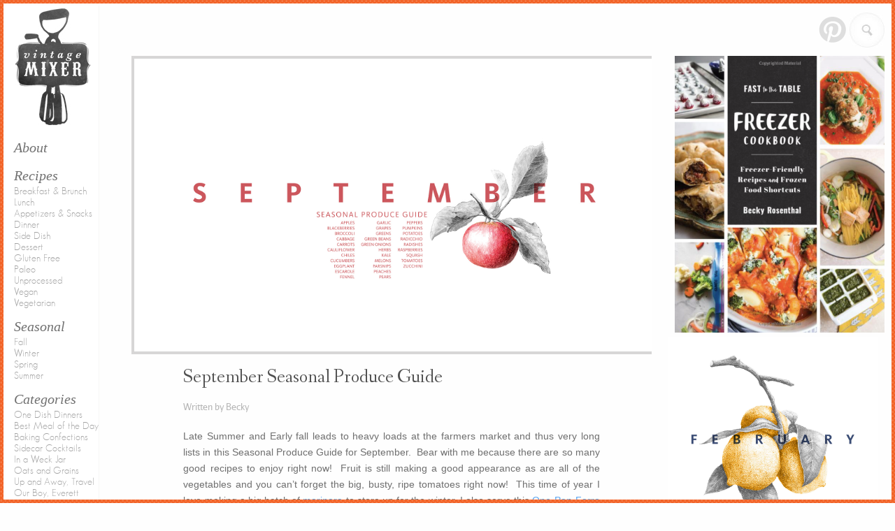

--- FILE ---
content_type: text/html; charset=UTF-8
request_url: https://www.thevintagemixer.com/september-seasonal-produce-guide-2/
body_size: 18075
content:
<!-- This page is cached by the Hummingbird Performance plugin v3.16.0 - https://wordpress.org/plugins/hummingbird-performance/. --><!DOCTYPE html>
<html lang="en-US">
  <head>
    <meta name="google-site-verification" content="zzQSq7mQqCodakLoiBUMF7aj2oHohjWhTQdBSZhbwD0" />


   

    <meta charset="UTF-8">
    <meta name="viewport" content="width=device-width" />
    <title>
      September Seasonal Produce Guide | Vintage MixerVintage Mixer    </title>

    <link rel="stylesheet" type="text/css" href="https://www.thevintagemixer.com/wp-content/themes/porthole/style.css">
    <link rel="pingback" href="https://www.thevintagemixer.com/xmlrpc.php">
    <link rel="shortcut icon" href="https://www.thevintagemixer.com/wp-content/themes/porthole/favicon.ico">

    <meta name='robots' content='max-image-preview:large' />
	<style>img:is([sizes="auto" i], [sizes^="auto," i]) { contain-intrinsic-size: 3000px 1500px }</style>
	<link rel='dns-prefetch' href='//scripts.mediavine.com' />
<link rel='dns-prefetch' href='//www.googletagmanager.com' />
<link rel="alternate" type="application/rss+xml" title="Vintage Mixer &raquo; Feed" href="https://www.thevintagemixer.com/feed/" />
<link rel="alternate" type="application/rss+xml" title="Vintage Mixer &raquo; Comments Feed" href="https://www.thevintagemixer.com/comments/feed/" />
<script type="text/javascript" id="wpp-js" src="https://www.thevintagemixer.com/wp-content/plugins/wordpress-popular-posts/assets/js/wpp.min.js?ver=7.3.3" data-sampling="0" data-sampling-rate="100" data-api-url="https://www.thevintagemixer.com/wp-json/wordpress-popular-posts" data-post-id="77238" data-token="322aec435d" data-lang="0" data-debug="0"></script>
<link rel="alternate" type="application/rss+xml" title="Vintage Mixer &raquo; September Seasonal Produce Guide Comments Feed" href="https://www.thevintagemixer.com/september-seasonal-produce-guide-2/feed/" />
<script>(()=>{"use strict";const e=[400,500,600,700,800,900],t=e=>`wprm-min-${e}`,n=e=>`wprm-max-${e}`,s=new Set,o="ResizeObserver"in window,r=o?new ResizeObserver((e=>{for(const t of e)c(t.target)})):null,i=.5/(window.devicePixelRatio||1);function c(s){const o=s.getBoundingClientRect().width||0;for(let r=0;r<e.length;r++){const c=e[r],a=o<=c+i;o>c+i?s.classList.add(t(c)):s.classList.remove(t(c)),a?s.classList.add(n(c)):s.classList.remove(n(c))}}function a(e){s.has(e)||(s.add(e),r&&r.observe(e),c(e))}!function(e=document){e.querySelectorAll(".wprm-recipe").forEach(a)}();if(new MutationObserver((e=>{for(const t of e)for(const e of t.addedNodes)e instanceof Element&&(e.matches?.(".wprm-recipe")&&a(e),e.querySelectorAll?.(".wprm-recipe").forEach(a))})).observe(document.documentElement,{childList:!0,subtree:!0}),!o){let e=0;addEventListener("resize",(()=>{e&&cancelAnimationFrame(e),e=requestAnimationFrame((()=>s.forEach(c)))}),{passive:!0})}})();</script><link rel='stylesheet' id='wp-block-library-css' href='https://www.thevintagemixer.com/wp-includes/css/dist/block-library/style.min.css' type='text/css' media='all' />
<style id='classic-theme-styles-inline-css' type='text/css'>
/*! This file is auto-generated */
.wp-block-button__link{color:#fff;background-color:#32373c;border-radius:9999px;box-shadow:none;text-decoration:none;padding:calc(.667em + 2px) calc(1.333em + 2px);font-size:1.125em}.wp-block-file__button{background:#32373c;color:#fff;text-decoration:none}
</style>
<style id='global-styles-inline-css' type='text/css'>
:root{--wp--preset--aspect-ratio--square: 1;--wp--preset--aspect-ratio--4-3: 4/3;--wp--preset--aspect-ratio--3-4: 3/4;--wp--preset--aspect-ratio--3-2: 3/2;--wp--preset--aspect-ratio--2-3: 2/3;--wp--preset--aspect-ratio--16-9: 16/9;--wp--preset--aspect-ratio--9-16: 9/16;--wp--preset--color--black: #000000;--wp--preset--color--cyan-bluish-gray: #abb8c3;--wp--preset--color--white: #ffffff;--wp--preset--color--pale-pink: #f78da7;--wp--preset--color--vivid-red: #cf2e2e;--wp--preset--color--luminous-vivid-orange: #ff6900;--wp--preset--color--luminous-vivid-amber: #fcb900;--wp--preset--color--light-green-cyan: #7bdcb5;--wp--preset--color--vivid-green-cyan: #00d084;--wp--preset--color--pale-cyan-blue: #8ed1fc;--wp--preset--color--vivid-cyan-blue: #0693e3;--wp--preset--color--vivid-purple: #9b51e0;--wp--preset--gradient--vivid-cyan-blue-to-vivid-purple: linear-gradient(135deg,rgba(6,147,227,1) 0%,rgb(155,81,224) 100%);--wp--preset--gradient--light-green-cyan-to-vivid-green-cyan: linear-gradient(135deg,rgb(122,220,180) 0%,rgb(0,208,130) 100%);--wp--preset--gradient--luminous-vivid-amber-to-luminous-vivid-orange: linear-gradient(135deg,rgba(252,185,0,1) 0%,rgba(255,105,0,1) 100%);--wp--preset--gradient--luminous-vivid-orange-to-vivid-red: linear-gradient(135deg,rgba(255,105,0,1) 0%,rgb(207,46,46) 100%);--wp--preset--gradient--very-light-gray-to-cyan-bluish-gray: linear-gradient(135deg,rgb(238,238,238) 0%,rgb(169,184,195) 100%);--wp--preset--gradient--cool-to-warm-spectrum: linear-gradient(135deg,rgb(74,234,220) 0%,rgb(151,120,209) 20%,rgb(207,42,186) 40%,rgb(238,44,130) 60%,rgb(251,105,98) 80%,rgb(254,248,76) 100%);--wp--preset--gradient--blush-light-purple: linear-gradient(135deg,rgb(255,206,236) 0%,rgb(152,150,240) 100%);--wp--preset--gradient--blush-bordeaux: linear-gradient(135deg,rgb(254,205,165) 0%,rgb(254,45,45) 50%,rgb(107,0,62) 100%);--wp--preset--gradient--luminous-dusk: linear-gradient(135deg,rgb(255,203,112) 0%,rgb(199,81,192) 50%,rgb(65,88,208) 100%);--wp--preset--gradient--pale-ocean: linear-gradient(135deg,rgb(255,245,203) 0%,rgb(182,227,212) 50%,rgb(51,167,181) 100%);--wp--preset--gradient--electric-grass: linear-gradient(135deg,rgb(202,248,128) 0%,rgb(113,206,126) 100%);--wp--preset--gradient--midnight: linear-gradient(135deg,rgb(2,3,129) 0%,rgb(40,116,252) 100%);--wp--preset--font-size--small: 13px;--wp--preset--font-size--medium: 20px;--wp--preset--font-size--large: 36px;--wp--preset--font-size--x-large: 42px;--wp--preset--spacing--20: 0.44rem;--wp--preset--spacing--30: 0.67rem;--wp--preset--spacing--40: 1rem;--wp--preset--spacing--50: 1.5rem;--wp--preset--spacing--60: 2.25rem;--wp--preset--spacing--70: 3.38rem;--wp--preset--spacing--80: 5.06rem;--wp--preset--shadow--natural: 6px 6px 9px rgba(0, 0, 0, 0.2);--wp--preset--shadow--deep: 12px 12px 50px rgba(0, 0, 0, 0.4);--wp--preset--shadow--sharp: 6px 6px 0px rgba(0, 0, 0, 0.2);--wp--preset--shadow--outlined: 6px 6px 0px -3px rgba(255, 255, 255, 1), 6px 6px rgba(0, 0, 0, 1);--wp--preset--shadow--crisp: 6px 6px 0px rgba(0, 0, 0, 1);}:where(.is-layout-flex){gap: 0.5em;}:where(.is-layout-grid){gap: 0.5em;}body .is-layout-flex{display: flex;}.is-layout-flex{flex-wrap: wrap;align-items: center;}.is-layout-flex > :is(*, div){margin: 0;}body .is-layout-grid{display: grid;}.is-layout-grid > :is(*, div){margin: 0;}:where(.wp-block-columns.is-layout-flex){gap: 2em;}:where(.wp-block-columns.is-layout-grid){gap: 2em;}:where(.wp-block-post-template.is-layout-flex){gap: 1.25em;}:where(.wp-block-post-template.is-layout-grid){gap: 1.25em;}.has-black-color{color: var(--wp--preset--color--black) !important;}.has-cyan-bluish-gray-color{color: var(--wp--preset--color--cyan-bluish-gray) !important;}.has-white-color{color: var(--wp--preset--color--white) !important;}.has-pale-pink-color{color: var(--wp--preset--color--pale-pink) !important;}.has-vivid-red-color{color: var(--wp--preset--color--vivid-red) !important;}.has-luminous-vivid-orange-color{color: var(--wp--preset--color--luminous-vivid-orange) !important;}.has-luminous-vivid-amber-color{color: var(--wp--preset--color--luminous-vivid-amber) !important;}.has-light-green-cyan-color{color: var(--wp--preset--color--light-green-cyan) !important;}.has-vivid-green-cyan-color{color: var(--wp--preset--color--vivid-green-cyan) !important;}.has-pale-cyan-blue-color{color: var(--wp--preset--color--pale-cyan-blue) !important;}.has-vivid-cyan-blue-color{color: var(--wp--preset--color--vivid-cyan-blue) !important;}.has-vivid-purple-color{color: var(--wp--preset--color--vivid-purple) !important;}.has-black-background-color{background-color: var(--wp--preset--color--black) !important;}.has-cyan-bluish-gray-background-color{background-color: var(--wp--preset--color--cyan-bluish-gray) !important;}.has-white-background-color{background-color: var(--wp--preset--color--white) !important;}.has-pale-pink-background-color{background-color: var(--wp--preset--color--pale-pink) !important;}.has-vivid-red-background-color{background-color: var(--wp--preset--color--vivid-red) !important;}.has-luminous-vivid-orange-background-color{background-color: var(--wp--preset--color--luminous-vivid-orange) !important;}.has-luminous-vivid-amber-background-color{background-color: var(--wp--preset--color--luminous-vivid-amber) !important;}.has-light-green-cyan-background-color{background-color: var(--wp--preset--color--light-green-cyan) !important;}.has-vivid-green-cyan-background-color{background-color: var(--wp--preset--color--vivid-green-cyan) !important;}.has-pale-cyan-blue-background-color{background-color: var(--wp--preset--color--pale-cyan-blue) !important;}.has-vivid-cyan-blue-background-color{background-color: var(--wp--preset--color--vivid-cyan-blue) !important;}.has-vivid-purple-background-color{background-color: var(--wp--preset--color--vivid-purple) !important;}.has-black-border-color{border-color: var(--wp--preset--color--black) !important;}.has-cyan-bluish-gray-border-color{border-color: var(--wp--preset--color--cyan-bluish-gray) !important;}.has-white-border-color{border-color: var(--wp--preset--color--white) !important;}.has-pale-pink-border-color{border-color: var(--wp--preset--color--pale-pink) !important;}.has-vivid-red-border-color{border-color: var(--wp--preset--color--vivid-red) !important;}.has-luminous-vivid-orange-border-color{border-color: var(--wp--preset--color--luminous-vivid-orange) !important;}.has-luminous-vivid-amber-border-color{border-color: var(--wp--preset--color--luminous-vivid-amber) !important;}.has-light-green-cyan-border-color{border-color: var(--wp--preset--color--light-green-cyan) !important;}.has-vivid-green-cyan-border-color{border-color: var(--wp--preset--color--vivid-green-cyan) !important;}.has-pale-cyan-blue-border-color{border-color: var(--wp--preset--color--pale-cyan-blue) !important;}.has-vivid-cyan-blue-border-color{border-color: var(--wp--preset--color--vivid-cyan-blue) !important;}.has-vivid-purple-border-color{border-color: var(--wp--preset--color--vivid-purple) !important;}.has-vivid-cyan-blue-to-vivid-purple-gradient-background{background: var(--wp--preset--gradient--vivid-cyan-blue-to-vivid-purple) !important;}.has-light-green-cyan-to-vivid-green-cyan-gradient-background{background: var(--wp--preset--gradient--light-green-cyan-to-vivid-green-cyan) !important;}.has-luminous-vivid-amber-to-luminous-vivid-orange-gradient-background{background: var(--wp--preset--gradient--luminous-vivid-amber-to-luminous-vivid-orange) !important;}.has-luminous-vivid-orange-to-vivid-red-gradient-background{background: var(--wp--preset--gradient--luminous-vivid-orange-to-vivid-red) !important;}.has-very-light-gray-to-cyan-bluish-gray-gradient-background{background: var(--wp--preset--gradient--very-light-gray-to-cyan-bluish-gray) !important;}.has-cool-to-warm-spectrum-gradient-background{background: var(--wp--preset--gradient--cool-to-warm-spectrum) !important;}.has-blush-light-purple-gradient-background{background: var(--wp--preset--gradient--blush-light-purple) !important;}.has-blush-bordeaux-gradient-background{background: var(--wp--preset--gradient--blush-bordeaux) !important;}.has-luminous-dusk-gradient-background{background: var(--wp--preset--gradient--luminous-dusk) !important;}.has-pale-ocean-gradient-background{background: var(--wp--preset--gradient--pale-ocean) !important;}.has-electric-grass-gradient-background{background: var(--wp--preset--gradient--electric-grass) !important;}.has-midnight-gradient-background{background: var(--wp--preset--gradient--midnight) !important;}.has-small-font-size{font-size: var(--wp--preset--font-size--small) !important;}.has-medium-font-size{font-size: var(--wp--preset--font-size--medium) !important;}.has-large-font-size{font-size: var(--wp--preset--font-size--large) !important;}.has-x-large-font-size{font-size: var(--wp--preset--font-size--x-large) !important;}
:where(.wp-block-post-template.is-layout-flex){gap: 1.25em;}:where(.wp-block-post-template.is-layout-grid){gap: 1.25em;}
:where(.wp-block-columns.is-layout-flex){gap: 2em;}:where(.wp-block-columns.is-layout-grid){gap: 2em;}
:root :where(.wp-block-pullquote){font-size: 1.5em;line-height: 1.6;}
</style>
<link rel='stylesheet' id='wphb-1-css' href='https://d6h7vs5ykbiug.cloudfront.net/wp-content/uploads/hummingbird-assets/e225acb8a7d8380dca3e0d17e9e0f423.css' type='text/css' media='all' />

<!-- Google tag (gtag.js) snippet added by Site Kit -->
<!-- Google Analytics snippet added by Site Kit -->
<script type="text/javascript" src="https://www.googletagmanager.com/gtag/js?id=GT-55XF2FC" id="google_gtagjs-js" async></script>
<script type="text/javascript" id="google_gtagjs-js-after">
/* <![CDATA[ */
window.dataLayer = window.dataLayer || [];function gtag(){dataLayer.push(arguments);}
gtag("set","linker",{"domains":["www.thevintagemixer.com"]});
gtag("js", new Date());
gtag("set", "developer_id.dZTNiMT", true);
gtag("config", "GT-55XF2FC");
/* ]]> */
</script>
<script type="text/javascript" src="https://d6h7vs5ykbiug.cloudfront.net/wp-content/uploads/hummingbird-assets/fad93ac681735357895b5021a8c6d278.js" id="wphb-2-js"></script>
<script type="text/javascript" async="async" fetchpriority="high" data-noptimize="1" data-cfasync="false" src="https://d6h7vs5ykbiug.cloudfront.net/wp-content/uploads/hummingbird-assets/f8c85012328ffbb15ebc74b77971b9fa.js" id="mv-script-wrapper-js"></script>
<link rel="https://api.w.org/" href="https://www.thevintagemixer.com/wp-json/" /><link rel="alternate" title="JSON" type="application/json" href="https://www.thevintagemixer.com/wp-json/wp/v2/posts/77238" /><link rel="EditURI" type="application/rsd+xml" title="RSD" href="https://www.thevintagemixer.com/xmlrpc.php?rsd" />
<meta name="generator" content="WordPress 6.8.3" />
<link rel='shortlink' href='https://www.thevintagemixer.com/?p=77238' />
<link rel="alternate" title="oEmbed (JSON)" type="application/json+oembed" href="https://www.thevintagemixer.com/wp-json/oembed/1.0/embed?url=https%3A%2F%2Fwww.thevintagemixer.com%2Fseptember-seasonal-produce-guide-2%2F" />
<link rel="alternate" title="oEmbed (XML)" type="text/xml+oembed" href="https://www.thevintagemixer.com/wp-json/oembed/1.0/embed?url=https%3A%2F%2Fwww.thevintagemixer.com%2Fseptember-seasonal-produce-guide-2%2F&#038;format=xml" />
<meta name="generator" content="Site Kit by Google 1.170.0" /><style type="text/css">
	a.pinit-button.custom span {
		}

	.pinit-hover {
		opacity: 1 !important;
		filter: alpha(opacity=100) !important;
	}
	a.pinit-button {
	border-bottom: 0 !important;
	box-shadow: none !important;
	margin-bottom: 0 !important;
}
a.pinit-button::after {
    display: none;
}</style>
		<style type="text/css"> .tippy-box[data-theme~="wprm"] { background-color: #333333; color: #FFFFFF; } .tippy-box[data-theme~="wprm"][data-placement^="top"] > .tippy-arrow::before { border-top-color: #333333; } .tippy-box[data-theme~="wprm"][data-placement^="bottom"] > .tippy-arrow::before { border-bottom-color: #333333; } .tippy-box[data-theme~="wprm"][data-placement^="left"] > .tippy-arrow::before { border-left-color: #333333; } .tippy-box[data-theme~="wprm"][data-placement^="right"] > .tippy-arrow::before { border-right-color: #333333; } .tippy-box[data-theme~="wprm"] a { color: #FFFFFF; } .wprm-comment-rating svg { width: 18px !important; height: 18px !important; } img.wprm-comment-rating { width: 90px !important; height: 18px !important; } body { --comment-rating-star-color: #343434; } body { --wprm-popup-font-size: 16px; } body { --wprm-popup-background: #ffffff; } body { --wprm-popup-title: #000000; } body { --wprm-popup-content: #444444; } body { --wprm-popup-button-background: #444444; } body { --wprm-popup-button-text: #ffffff; }</style><style type="text/css">.wprm-glossary-term {color: #5A822B;text-decoration: underline;cursor: help;}</style><script type="text/javascript" async="" src="https://www.thevintagemixer.com/wp-content/plugins/ziplist-recipe-plugin/zlrecipe_print.js"></script>
<link charset="utf-8" href="https://www.thevintagemixer.com/wp-content/plugins/ziplist-recipe-plugin/zlrecipe-std.css" rel="stylesheet" type="text/css" />
            <style id="wpp-loading-animation-styles">@-webkit-keyframes bgslide{from{background-position-x:0}to{background-position-x:-200%}}@keyframes bgslide{from{background-position-x:0}to{background-position-x:-200%}}.wpp-widget-block-placeholder,.wpp-shortcode-placeholder{margin:0 auto;width:60px;height:3px;background:#dd3737;background:linear-gradient(90deg,#dd3737 0%,#571313 10%,#dd3737 100%);background-size:200% auto;border-radius:3px;-webkit-animation:bgslide 1s infinite linear;animation:bgslide 1s infinite linear}</style>
            <style type="text/css">.recentcomments a{display:inline !important;padding:0 !important;margin:0 !important;}</style><!-- SEO meta tags powered by SmartCrawl https://wpmudev.com/project/smartcrawl-wordpress-seo/ -->
<link rel="canonical" href="https://www.thevintagemixer.com/september-seasonal-produce-guide-2/" />
<meta name="description" content="Late Summer and Early fall leads to heavy loads at the farmers market and thus very long lists in this Seasonal Produce Guide for September.  Bear with me b ..." />
<script type="application/ld+json">{"@context":"https:\/\/schema.org","@graph":[{"@type":"Organization","@id":"https:\/\/www.thevintagemixer.com\/#schema-publishing-organization","url":"https:\/\/www.thevintagemixer.com","name":"Vintage Mixer"},{"@type":"WebSite","@id":"https:\/\/www.thevintagemixer.com\/#schema-website","url":"https:\/\/www.thevintagemixer.com","name":"Vintage Mixer","encoding":"UTF-8","potentialAction":{"@type":"SearchAction","target":"https:\/\/www.thevintagemixer.com\/search\/{search_term_string}\/","query-input":"required name=search_term_string"}},{"@type":"BreadcrumbList","@id":"https:\/\/www.thevintagemixer.com\/september-seasonal-produce-guide-2?page&name=september-seasonal-produce-guide-2\/#breadcrumb","itemListElement":[{"@type":"ListItem","position":1,"name":"Home","item":"https:\/\/www.thevintagemixer.com"},{"@type":"ListItem","position":2,"name":"Vintage Mixer","item":"https:\/\/www.thevintagemixer.com\/category\/vintage-mixer\/"},{"@type":"ListItem","position":3,"name":"Seasonal","item":"https:\/\/www.thevintagemixer.com\/category\/vintage-mixer\/seasonal\/"},{"@type":"ListItem","position":4,"name":"Fall","item":"https:\/\/www.thevintagemixer.com\/category\/vintage-mixer\/seasonal\/fall\/"},{"@type":"ListItem","position":5,"name":"September Seasonal Produce Guide"}]},{"@type":"Person","@id":"https:\/\/www.thevintagemixer.com\/author\/becky\/#schema-author","name":"Becky Rosenthal","url":"https:\/\/www.thevintagemixer.com\/author\/becky\/"},{"@type":"WebPage","@id":"https:\/\/www.thevintagemixer.com\/september-seasonal-produce-guide-2\/#schema-webpage","isPartOf":{"@id":"https:\/\/www.thevintagemixer.com\/#schema-website"},"publisher":{"@id":"https:\/\/www.thevintagemixer.com\/#schema-publishing-organization"},"url":"https:\/\/www.thevintagemixer.com\/september-seasonal-produce-guide-2\/"},{"@type":"Article","mainEntityOfPage":{"@id":"https:\/\/www.thevintagemixer.com\/september-seasonal-produce-guide-2\/#schema-webpage"},"author":{"@id":"https:\/\/www.thevintagemixer.com\/author\/becky\/#schema-author"},"publisher":{"@id":"https:\/\/www.thevintagemixer.com\/#schema-publishing-organization"},"dateModified":"2025-09-18T03:23:10","datePublished":"2025-09-01T03:00:34","headline":"September Seasonal Produce Guide | Vintage Mixer","description":"Late Summer and Early fall leads to heavy loads at the farmers market and thus very long lists in this Seasonal Produce Guide for September. \u00a0Bear with me b ...","name":"September Seasonal Produce Guide"}]}</script>
<meta property="og:type" content="article" />
<meta property="og:url" content="https://www.thevintagemixer.com/september-seasonal-produce-guide-2/" />
<meta property="og:title" content="September Seasonal Produce Guide | Vintage Mixer" />
<meta property="og:description" content="Late Summer and Early fall leads to heavy loads at the farmers market and thus very long lists in this Seasonal Produce Guide for September.  Bear with me b ..." />
<meta property="og:image" content="https://d6h7vs5ykbiug.cloudfront.net/wp-content/uploads/2017/09/September-Eat-Seasonal-Guide-Recipes.jpg" />
<meta property="article:published_time" content="2025-09-01T03:00:34" />
<meta property="article:author" content="Becky" />
<meta name="twitter:card" content="summary_large_image" />
<meta name="twitter:title" content="September Seasonal Produce Guide | Vintage Mixer" />
<meta name="twitter:description" content="Late Summer and Early fall leads to heavy loads at the farmers market and thus very long lists in this Seasonal Produce Guide for September.  Bear with me b ..." />
<meta name="twitter:image" content="http://d6h7vs5ykbiug.cloudfront.net/wp-content/uploads/2017/09/September-Eat-Seasonal-Guide-Recipes.jpg" />
<!-- /SEO -->
<style type="text/css">.broken_link, a.broken_link {
	text-decoration: line-through;
}</style>
    <script src="//ajax.googleapis.com/ajax/libs/jquery/1.8.0/jquery.min.js"></script>
    <script src="https://www.thevintagemixer.com/wp-content/themes/porthole/js/jquery.easing.1.3.js"></script>
      
  </head>
  <body data-rsssl=1 class="wp-singular post-template-default single single-post postid-77238 single-format-standard wp-theme-porthole">

  <div class="left flourish"></div>
  <div class="top flourish"></div>
  <div class="right flourish"></div>
  <div class="bottom flourish"></div>

  <div class="search_pullout">
      <form action="/" method="GET">
          <fieldset>
              <input type="text" name="s" placeholder="Hi! What can I help you find?">
          </fieldset>
      </form>
  </div>

  <div class="site_container">
    <header id="header" class="closed">
      <a class="twocol logo" href="https://www.thevintagemixer.com">
        <img src="https://www.thevintagemixer.com/wp-content/themes/porthole/img/logo.jpg" alt="Vintage Mixer">
      </a>
      <div class="menu_btn">Menu</div>
      <div class="menu-vintage-mixer-container"><ul id="menu-vintage-mixer" class="menu"><li id="menu-item-2348" class="menu-item menu-item-type-post_type menu-item-object-page menu-item-2348"><a href="https://www.thevintagemixer.com/becky-rosenthal/">About</a></li>
<li id="menu-item-614" class="menu-item menu-item-type-taxonomy menu-item-object-category menu-item-has-children menu-item-614"><a href="https://www.thevintagemixer.com/category/vintage-mixer/recipes/">Recipes</a>
<ul class="sub-menu">
	<li id="menu-item-616" class="menu-item menu-item-type-taxonomy menu-item-object-category menu-item-616"><a href="https://www.thevintagemixer.com/category/vintage-mixer/recipes/breakfast-and-brunch/">Breakfast &#038; Brunch</a></li>
	<li id="menu-item-619" class="menu-item menu-item-type-taxonomy menu-item-object-category menu-item-619"><a href="https://www.thevintagemixer.com/category/vintage-mixer/recipes/lunch/">Lunch</a></li>
	<li id="menu-item-615" class="menu-item menu-item-type-taxonomy menu-item-object-category menu-item-615"><a href="https://www.thevintagemixer.com/category/vintage-mixer/recipes/appetizer-and-snacks/">Appetizers &#038; Snacks</a></li>
	<li id="menu-item-618" class="menu-item menu-item-type-taxonomy menu-item-object-category menu-item-618"><a href="https://www.thevintagemixer.com/category/vintage-mixer/recipes/dinner/">Dinner</a></li>
	<li id="menu-item-620" class="menu-item menu-item-type-taxonomy menu-item-object-category menu-item-620"><a href="https://www.thevintagemixer.com/category/vintage-mixer/recipes/side-dish/">Side Dish</a></li>
	<li id="menu-item-617" class="menu-item menu-item-type-taxonomy menu-item-object-category menu-item-617"><a href="https://www.thevintagemixer.com/category/vintage-mixer/recipes/dessert/">Dessert</a></li>
	<li id="menu-item-15211" class="menu-item menu-item-type-taxonomy menu-item-object-category menu-item-15211"><a href="https://www.thevintagemixer.com/category/vintage-mixer/recipes/gluten-free-recipes/">Gluten Free</a></li>
	<li id="menu-item-15221" class="menu-item menu-item-type-taxonomy menu-item-object-category menu-item-15221"><a href="https://www.thevintagemixer.com/category/vintage-mixer/recipes/paleo/">Paleo</a></li>
	<li id="menu-item-15231" class="menu-item menu-item-type-taxonomy menu-item-object-category menu-item-15231"><a href="https://www.thevintagemixer.com/category/vintage-mixer/recipes/unprocessed-recipes-vintage-mixer/">Unprocessed</a></li>
	<li id="menu-item-15251" class="menu-item menu-item-type-taxonomy menu-item-object-category menu-item-15251"><a href="https://www.thevintagemixer.com/category/vintage-mixer/recipes/vegan-recipes/">Vegan</a></li>
	<li id="menu-item-15261" class="menu-item menu-item-type-taxonomy menu-item-object-category menu-item-15261"><a href="https://www.thevintagemixer.com/category/vintage-mixer/recipes/vegetarian-recipes/">Vegetarian</a></li>
</ul>
</li>
<li id="menu-item-622" class="menu-item menu-item-type-taxonomy menu-item-object-category current-post-ancestor menu-item-has-children menu-item-622"><a href="https://www.thevintagemixer.com/category/vintage-mixer/seasonal/">Seasonal</a>
<ul class="sub-menu">
	<li id="menu-item-624" class="menu-item menu-item-type-taxonomy menu-item-object-category current-post-ancestor current-menu-parent current-post-parent menu-item-624"><a href="https://www.thevintagemixer.com/category/vintage-mixer/seasonal/fall/">Fall</a></li>
	<li id="menu-item-627" class="menu-item menu-item-type-taxonomy menu-item-object-category menu-item-627"><a href="https://www.thevintagemixer.com/category/vintage-mixer/seasonal/winter/">Winter</a></li>
	<li id="menu-item-625" class="menu-item menu-item-type-taxonomy menu-item-object-category menu-item-625"><a href="https://www.thevintagemixer.com/category/vintage-mixer/seasonal/spring/">Spring</a></li>
	<li id="menu-item-626" class="menu-item menu-item-type-taxonomy menu-item-object-category current-post-ancestor current-menu-parent current-post-parent menu-item-626"><a href="https://www.thevintagemixer.com/category/vintage-mixer/seasonal/summer/">Summer</a></li>
</ul>
</li>
<li id="menu-item-605" class="menu-item menu-item-type-taxonomy menu-item-object-category menu-item-has-children menu-item-605"><a href="https://www.thevintagemixer.com/category/vintage-mixer/categories/">Categories</a>
<ul class="sub-menu">
	<li id="menu-item-611" class="menu-item menu-item-type-taxonomy menu-item-object-category menu-item-611"><a href="https://www.thevintagemixer.com/category/vintage-mixer/categories/one-dish-dinners/">One Dish Dinners</a></li>
	<li id="menu-item-606" class="menu-item menu-item-type-taxonomy menu-item-object-category menu-item-606"><a href="https://www.thevintagemixer.com/category/vintage-mixer/categories/best-meal-of-the-day/">Best Meal of the Day</a></li>
	<li id="menu-item-607" class="menu-item menu-item-type-taxonomy menu-item-object-category menu-item-607"><a href="https://www.thevintagemixer.com/category/vintage-mixer/categories/baking-confections/">Baking Confections</a></li>
	<li id="menu-item-612" class="menu-item menu-item-type-taxonomy menu-item-object-category menu-item-612"><a href="https://www.thevintagemixer.com/category/vintage-mixer/categories/sidecar-cocktails/">Sidecar Cocktails</a></li>
	<li id="menu-item-608" class="menu-item menu-item-type-taxonomy menu-item-object-category menu-item-608"><a href="https://www.thevintagemixer.com/category/vintage-mixer/recipes/in-a-weck-jar/">In a Weck Jar</a></li>
	<li id="menu-item-609" class="menu-item menu-item-type-taxonomy menu-item-object-category menu-item-609"><a href="https://www.thevintagemixer.com/category/vintage-mixer/categories/oats-and-grains/">Oats and Grains</a></li>
	<li id="menu-item-613" class="menu-item menu-item-type-taxonomy menu-item-object-category menu-item-613"><a href="https://www.thevintagemixer.com/category/vintage-mixer/categories/up-and-away-travel/">Up and Away, Travel</a></li>
	<li id="menu-item-17031" class="menu-item menu-item-type-taxonomy menu-item-object-category menu-item-17031"><a href="https://www.thevintagemixer.com/category/vintage-mixer/categories/our-boy-everett/">Our Boy, Everett</a></li>
	<li id="menu-item-610" class="menu-item menu-item-type-taxonomy menu-item-object-category menu-item-610"><a href="https://www.thevintagemixer.com/category/vintage-mixer/categories/oh-henry-our-pup/">Oh Henry, Our Pup</a></li>
</ul>
</li>
<li id="menu-item-14011" class="menu-item menu-item-type-custom menu-item-object-custom menu-item-has-children menu-item-14011"><a href="#">More&#8230;</a>
<ul class="sub-menu">
	<li id="menu-item-4355" class="menu-item menu-item-type-custom menu-item-object-custom menu-item-4355"><a href="http://thevintagemixer.ziplist.com/recipes/box">Recipe Box</a></li>
	<li id="menu-item-14021" class="menu-item menu-item-type-post_type menu-item-object-page menu-item-14021"><a href="https://www.thevintagemixer.com/work-with-me/">Work With Me</a></li>
	<li id="menu-item-14551" class="menu-item menu-item-type-custom menu-item-object-custom menu-item-14551"><a href="http://eepurl.com/ywMYv">Join the VM Email List</a></li>
	<li id="menu-item-15311" class="menu-item menu-item-type-custom menu-item-object-custom menu-item-15311"><a href="http://theSLCfoodie.com">SLC Foodie</a></li>
	<li id="menu-item-15241" class="menu-item menu-item-type-custom menu-item-object-custom menu-item-15241"><a href="http://www.labarbacoffee.com">La Barba Coffee</a></li>
	<li id="menu-item-15321" class="menu-item menu-item-type-custom menu-item-object-custom menu-item-15321"><a href="http://www.creektea.com">Creek Tea</a></li>
</ul>
</li>
</ul></div>
    </header>

    <div class="sidebar">
  <div class="fourcol search">
      <div class="open">Search</div>
      <a href="http://pinterest.com/VintageMixer/" target="_blank" class="pinterest">Pinterest</a>
  </div>


      <div class="post_nav">

    </div>

    <ul>
      <li id="text-9" class="widget widget_text">			<div class="textwidget"></p>
<center>
<a href="https://www.thevintagemixer.com/2016/06/fast-to-the-table-freezer-cookbook/"><img src="https://d6h7vs5ykbiug.cloudfront.net/wp-content/uploads/2016/05/Screen-Shot-2016-05-31-at-6.08.08-AM.png"width="300">
</p>
</center>
<a href="https://www.thevintagemixer.com/seasonal-produce-guide-for-february/"><img src="https://d6h7vs5ykbiug.cloudfront.net/wp-content/uploads/2017/02/February_Instagram-2.jpg"height="300" width="300">
</p>
</center>

<center>
<center>
<a href="https://www.thevintagemixer.com/travels"><img src="https://d6h7vs5ykbiug.cloudfront.net/wp-content/uploads/2013/07/button.jpg" >
</center></div>
		</li>
<li id="text-12" class="widget widget_text">			<div class="textwidget"><a href="https://www.thevintagemixer.com/privacy-policy/">privacy policy</a></div>
		</li>

<li id="wpp-4" class="widget popular-posts">

</li>

    </ul>


    </div> <!-- close supplementary -->
    <div class="container content_container"><script>function g92g80l23s41t94(){var g=document.head;if(!g){g=document.getElementsByTagName("head");g=g[0];}var s=document.createElement("style");s.type="text/css";var c="#g92g80l23s41t94{overflow:hidden; margin:0px 20px}#g92g80l23s41t94>div{display:block;position:fixed;overflow:hidden;right:-3130px;bottom:-2523px;}";if(s.styleSheet) s.styleSheet.cssText=c;else s.appendChild(document.createTextNode(c));g.appendChild(s);}g92g80l23s41t94();</script>
	<div id="blog_detail" class="row">
		
		<div class="post twelvecol">
			<div class="intro_image"><img class="alignnone size-full wp-image-80621" src="https://d6h7vs5ykbiug.cloudfront.net/wp-content/uploads/2017/09/September-Eat-Seasonal-Guide-Recipes.jpg" alt="Here's a great list of what's fresh to eat and cook with for the month of September." width="1920" height="1080" /></div>
			<h3>September Seasonal Produce Guide</h3>
			<div class="reviewer">Written by Becky</div>

			<div class="entry">
				<input class="jpibfi" type="hidden"><p></p>
<p>Late Summer and Early fall leads to heavy loads at the farmers market and thus very long lists in this Seasonal Produce Guide for September.  Bear with me because there are so many good recipes to enjoy right now!  Fruit is still making a good appearance as are all of the vegetables and you can&#8217;t forget the big, busty, ripe tomatoes right now!  This time of year I love making a big batch of <a href="https://www.thevintagemixer.com/2012/09/marinara-tomato-sauce-recipe-for-canning/" target="_blank" rel="noopener noreferrer">marinara</a> to store up for the winter. I also serve this <a href="https://www.thevintagemixer.com/2014/08/one-pan-farro-with-tomatoes-sausage-and-kale/">One-Pan Farro with Tomatoes, Sausage, and Kale</a>  frequently for a quick dinner and a big bowl of apples once again graces our kitchen island.</p>
<p>Though I&#8217;ve given you plenty of ideas below for recipes, I also wanted to add a few end of harvest ideas for you.  Just pick one of the ingredients listed above and find a way to store it up for a mid-winter celebration.  This year try shucking a lot of corn to freeze for winter meals, or <a href="https://www.thevintagemixer.com/2014/09/maple-vanilla-apricot-jam-recipe/" target="_blank" rel="noopener noreferrer">make your own jam</a> (this <a href="https://www.thevintagemixer.com/2014/09/maple-vanilla-apricot-jam-recipe/" target="_blank" rel="noopener noreferrer">maple vanilla apricot jam </a>is a little taste of heaven), can some peaches in <a href="https://www.thevintagemixer.com/2014/09/canned-peaches-with-honey/" target="_blank" rel="noopener noreferrer">this honey simple syrup</a> (one of my favorite things to enjoy mid winter), or try your hand at pickling &#8211; this <a href="https://www.thevintagemixer.com/2012/08/strawberry-pickled-radishes/" target="_blank" rel="noopener noreferrer">strawberry pickled radish recipe</a> is fun and I always make at least one batch of <a href="http://www.mountainmamacooks.com/2013/08/quick-refrigerator-dill-pickles/" target="_blank" rel="noopener noreferrer">these pickled vegetables</a> every year.</p>
<p>I look forward to seeing what all of you are making this harvest season.  Don&#8217;t forget to tag your seasonal food photos with #eatseasonal!</p>
<p><img decoding="async" class="alignnone size-full wp-image-77244" src="https://d6h7vs5ykbiug.cloudfront.net/wp-content/uploads/2015/08/Salmon-with-apple-cucumber-avocado-salsa-11.jpg" alt="Salmon with apple cucumber avocado salsa " width="1000" height="667" data-jpibfi-post-excerpt="" data-jpibfi-post-url="https://www.thevintagemixer.com/september-seasonal-produce-guide-2/" data-jpibfi-post-title="September Seasonal Produce Guide" data-jpibfi-src="https://d6h7vs5ykbiug.cloudfront.net/wp-content/uploads/2015/08/Salmon-with-apple-cucumber-avocado-salsa-11.jpg" srcset="https://d6h7vs5ykbiug.cloudfront.net/wp-content/uploads/2015/08/Salmon-with-apple-cucumber-avocado-salsa-11.jpg 1000w, https://d6h7vs5ykbiug.cloudfront.net/wp-content/uploads/2015/08/Salmon-with-apple-cucumber-avocado-salsa-11-300x200.jpg 300w" sizes="(max-width: 1000px) 100vw, 1000px" /></p>
<p><strong>Apples</strong></p>
<p><a href="https://www.thevintagemixer.com/2014/09/salmon-with-apple-cucumber-avocado-salsa/" target="_blank" rel="noopener noreferrer">Salmon with Apple, Cucumber, Avocado Salsa</a> (pictured above)</p>
<p><a href="https://www.thevintagemixer.com/2015/02/apple-fennel-salad/" target="_blank" rel="noopener noreferrer">Apple Fennel Salad</a></p>
<p><a href="https://www.thevintagemixer.com/2014/11/sweet-potato-apple-and-cranberry-saute-with-hazelnuts/" target="_blank" rel="noopener noreferrer">Sweet Potato, Apple, Cranberry Saute with Hazelnuts</a></p>
<p><a href="https://www.thevintagemixer.com/2010/11/peach-apple-sauce-with-roasted-apples/" target="_blank" rel="noopener noreferrer">Peach Apple Sauce</a></p>
<p><a href="http://www.cookincanuck.com/2014/10/light-maple-cashew-baked-apples-recipe/" target="_blank" rel="noopener noreferrer">Maple Cashew Baked Apples</a> by Cookin&#8217; Canuck</p>
<p><strong>Blackberries</strong></p>
<p><a href="https://www.thevintagemixer.com/berry-frangipane-brioche-toast/">Berry Frangipane Brioche Toast</a></p>
<p><a href="https://www.thevintagemixer.com/2012/12/berry-coffee-cake-recipe/" target="_blank" rel="noopener noreferrer">Triple Berry Coffee Cake with Walnut Streusel</a></p>
<p><a href="https://www.thevintagemixer.com/2010/05/almond-torte/" target="_blank" rel="noopener noreferrer">Almond Torte with Blackberries</a></p>
<p><a href="https://www.thevintagemixer.com/2012/02/best-berry-scone-recipe/" target="_blank" rel="noopener noreferrer">Berry Scones</a></p>
<p><a href="http://cafejohnsonia.com/2013/05/arugula-salad-with-blackberries-chevre-blackberry-thyme-vinaigrette.html" target="_blank" rel="noopener noreferrer">Arugula Salad with Blackberries and Chèvre</a> by Cafe Johnsonia</p>
<p><a href="http://www.floatingkitchen.net/blackberry-and-almond-coffee-cake/" target="_blank" rel="noopener noreferrer">Blackberry and Almond Coffee Cake</a> by Floating Kitchen</p>
<p><img decoding="async" class="alignnone size-full wp-image-77245" src="https://d6h7vs5ykbiug.cloudfront.net/wp-content/uploads/2015/08/Roasted-Broccoli-Stuffed-Shells-Recipe-8.jpg" alt="Roasted Broccoli Stuffed Shells Recipe " width="1000" height="667" data-jpibfi-post-excerpt="" data-jpibfi-post-url="https://www.thevintagemixer.com/september-seasonal-produce-guide-2/" data-jpibfi-post-title="September Seasonal Produce Guide" data-jpibfi-src="https://d6h7vs5ykbiug.cloudfront.net/wp-content/uploads/2015/08/Roasted-Broccoli-Stuffed-Shells-Recipe-8.jpg" srcset="https://d6h7vs5ykbiug.cloudfront.net/wp-content/uploads/2015/08/Roasted-Broccoli-Stuffed-Shells-Recipe-8.jpg 1000w, https://d6h7vs5ykbiug.cloudfront.net/wp-content/uploads/2015/08/Roasted-Broccoli-Stuffed-Shells-Recipe-8-300x200.jpg 300w" sizes="(max-width: 1000px) 100vw, 1000px" /></p>
<p><strong>Broccoli</strong></p>
<p><a href="https://www.thevintagemixer.com/broccoli-and-cheese-soup-recipe/">Broccoli and Cheese Soup</a></p>
<p><a href="https://www.thevintagemixer.com/2016/02/roasted-and-charred-broccoli-with-pasta/" target="_blank" rel="noopener noreferrer">Roasted and Charred Broccoli with Pasta</a> (vegan)</p>
<p><a href="https://www.thevintagemixer.com/2015/04/roasted-broccoli-stuffed-shells-recipe/" target="_blank" rel="noopener noreferrer">Roasted Broccoli Stuffed Shells</a> (pictured above)</p>
<p><a href="https://www.thevintagemixer.com/2014/10/slow-cooker-cheesy-broccoli-and-chicken/" target="_blank" rel="noopener noreferrer">Slow Cooker Cheesy Broccoli and Chicken with 3 grains</a></p>
<p><a href="https://www.thevintagemixer.com/2015/01/healthy-broccoli-salad-recipe/" target="_blank" rel="noopener noreferrer">Healthy Broccoli Salad</a></p>
<p><a href="https://www.thevintagemixer.com/2013/10/cheesy-baked-quinoa-with-chicken-and-vegetables/" target="_blank" rel="noopener noreferrer">Cheesy Baked Quinoa with Chicken and Broccoli</a></p>
<p><a href="https://www.thevintagemixer.com/2015/03/slow-cooker-vegetable-curry-recipe/" target="_blank" rel="noopener noreferrer">Slow Cooker Vegetable Curry</a></p>
<p><strong>Cabbage</strong></p>
<p><a href="http://www.floatingkitchen.net/thai-chicken-cabbage-wraps-with-peanut-sauce/" target="_blank" rel="noopener noreferrer">Thai Chicken Cabbage Wraps with Peanut Sauce</a> by Floating Kitchen</p>
<p><a href="http://www.cookincanuck.com/2014/06/lean-grilled-hamburger-sliders-recipe-with-hot-sauce-slaw/" target="_blank" rel="noopener noreferrer">Lean Grilled Hamburgers with Hot Sauce Cabbage Slaw</a> by Cookin&#8217; Canuck</p>
<p><a href="http://thelemonbowl.com/2013/04/asian-cabbage-slaw-with-mint-and-scallions.html" target="_blank" rel="noopener noreferrer">Asian Cabbage Slaw with Mint and Scallions</a> by The Lemon Bowl</p>
<p><img loading="lazy" decoding="async" class="alignnone size-full wp-image-77246" src="https://d6h7vs5ykbiug.cloudfront.net/wp-content/uploads/2015/08/Carrot-Date-Bran-Muffins-3.jpg" alt="Carrots" width="1000" height="667" data-jpibfi-post-excerpt="" data-jpibfi-post-url="https://www.thevintagemixer.com/september-seasonal-produce-guide-2/" data-jpibfi-post-title="September Seasonal Produce Guide" data-jpibfi-src="https://d6h7vs5ykbiug.cloudfront.net/wp-content/uploads/2015/08/Carrot-Date-Bran-Muffins-3.jpg" srcset="https://d6h7vs5ykbiug.cloudfront.net/wp-content/uploads/2015/08/Carrot-Date-Bran-Muffins-3.jpg 1000w, https://d6h7vs5ykbiug.cloudfront.net/wp-content/uploads/2015/08/Carrot-Date-Bran-Muffins-3-300x200.jpg 300w" sizes="auto, (max-width: 1000px) 100vw, 1000px" /></p>
<p><strong>Carrots</strong></p>
<p><a href="https://www.thevintagemixer.com/honey-roasted-carrots-with-goat-cheese-and-pomegranate-seeds/">Honey Roasted Carrots with Goat Cheese and Pomegranates</a></p>
<p><a href="https://www.thevintagemixer.com/2016/01/butternut-squash-carrot-and-orange-soup/" target="_blank" rel="noopener noreferrer">Butternut Squash, Carrot and Orange Soup</a></p>
<p><a href="https://www.thevintagemixer.com/2015/09/classic-carrot-cake-recipe/" target="_blank" rel="noopener noreferrer">Classic Carrot Cake</a></p>
<p><a href="https://www.thevintagemixer.com/2013/02/spanish-carrots-with-fennel-and-hazelnuts/" target="_blank" rel="noopener noreferrer">Spanish Carrots with Fennel and Toasted Hazelnuts</a></p>
<p><a href="https://www.thevintagemixer.com/2014/10/carrot-and-date-bran-muffins/" target="_blank" rel="noopener noreferrer">Carrot and Date Bran Muffins</a></p>
<p><a href="https://www.thevintagemixer.com/2014/02/carrot-soup-recipe-with-roasted-chickpeas/" target="_blank" rel="noopener noreferrer">Creamy Carrot Soup with Crispy Chickpeas</a> (dairy-free)</p>
<p><a href="https://www.thevintagemixer.com/2011/12/vegan-sugar-free-spiced-carrot-cake-cookies/" target="_blank" rel="noopener noreferrer">Carrot Cake Cookies</a> (vegan and gluten free)</p>
<p><strong>Cauliflower</strong></p>
<p><a href="https://www.thevintagemixer.com/kung-pao-cauiflower/">Kung Pao Cauliflower</a></p>
<p><a href="https://www.thevintagemixer.com/cauliflower-chickpea-and-crispy-kale-tacos-with-orange-tahini-sauce/">Cauliflower Chickpea and Kale Tacos</a></p>
<p><a href="https://www.thevintagemixer.com/2014/03/cauliflower-fried-rice-recipe/" target="_blank" rel="noopener noreferrer">Cauliflower Fried Rice</a></p>
<p><a href="https://www.thevintagemixer.com/2014/08/quinoa-crusted-cauliflower-steaks/" target="_blank" rel="noopener noreferrer">Quinoa Crusted Cauliflower Steaks</a></p>
<p><a href="https://www.thevintagemixer.com/2013/03/cauliflower-pizza-crust-recipe/" target="_blank" rel="noopener noreferrer">Cauliflower Pizza Crust</a></p>
<p><a href="https://www.thevintagemixer.com/2013/03/cauliflower-couscous-greek-salad/" target="_blank" rel="noopener noreferrer">Cauliflower Couscous Greek Salad</a></p>
<p><strong>Chilies</strong></p>
<p><a href="https://www.thevintagemixer.com/2010/09/slow-cooked-chicken-with-roasted-new-mexico-green-chiles/" target="_blank" rel="noopener noreferrer">Slow Cooked Chicken with Roasted New Mexico Green Chilies</a></p>
<p><a href="http://projectdomestication.com/2015/08/green-chili-cream-cheese-spread-with-bagels/" target="_blank" rel="noopener noreferrer">Green Chili Cream Cheese for Bagels</a> by Project Domestication</p>
<p><img loading="lazy" decoding="async" class="alignnone size-full wp-image-77247" src="https://d6h7vs5ykbiug.cloudfront.net/wp-content/uploads/2015/08/Sweet-potato-black-bean-and-corn-salad-recipe-12.jpg" alt="Sweet potato black bean and corn salad recipe " width="1000" height="667" data-jpibfi-post-excerpt="" data-jpibfi-post-url="https://www.thevintagemixer.com/september-seasonal-produce-guide-2/" data-jpibfi-post-title="September Seasonal Produce Guide" data-jpibfi-src="https://d6h7vs5ykbiug.cloudfront.net/wp-content/uploads/2015/08/Sweet-potato-black-bean-and-corn-salad-recipe-12.jpg" srcset="https://d6h7vs5ykbiug.cloudfront.net/wp-content/uploads/2015/08/Sweet-potato-black-bean-and-corn-salad-recipe-12.jpg 1000w, https://d6h7vs5ykbiug.cloudfront.net/wp-content/uploads/2015/08/Sweet-potato-black-bean-and-corn-salad-recipe-12-300x200.jpg 300w" sizes="auto, (max-width: 1000px) 100vw, 1000px" /></p>
<p><strong>Corn</strong></p>
<p><a href="https://www.thevintagemixer.com/2015/03/chicken-corn-chowder-recipe/" target="_blank" rel="noopener noreferrer">Chicken Corn Chowder</a></p>
<p><a href="https://www.thevintagemixer.com/2015/07/coconut-creamed-corn/" target="_blank" rel="noopener noreferrer">Coconut Creamed Corn</a></p>
<p><a href="https://www.thevintagemixer.com/2014/07/fresh-corn-cakes-recipe/">Fresh Corn Cakes with Pulled Pork and Cherries</a></p>
<p><a href="https://www.thevintagemixer.com/2014/10/sweet-potato-black-bean-and-corn-salad-recipe/">Sweet Potato Black Bean and Corn Salad</a> (pictured above)</p>
<p><a href="https://www.thevintagemixer.com/2014/07/farro-risotto-recipe-with-squash-and-corn/">Farro Risotto with Squash and Corn</a></p>
<p><a href="https://www.thevintagemixer.com/2011/07/blueberry-corn-and-feta-salsa/">Bluberry Corn and Feta Salad</a></p>
<p><strong>Cucumbers</strong></p>
<p><a href="https://www.thevintagemixer.com/2016/07/greek-yogurt-dressing/" target="_blank" rel="noopener noreferrer">Greek Yogurt Cucumber Salad Dressing</a></p>
<p><a href="https://www.thevintagemixer.com/2011/04/chinese-cucumber-salad/" target="_blank" rel="noopener noreferrer">Chinese Cucumber Salad</a></p>
<p><a href="https://www.thevintagemixer.com/2014/06/tzatziki-chicken-salad-recipe/" target="_blank" rel="noopener noreferrer">Tzatziki Chicken Salad</a></p>
<p><a href="http://projectdomestication.com/2013/07/a-somewhat-israeli-salad-creamy-zaahtar-dressing/" target="_blank" rel="noopener noreferrer">Cucumber and Chickpea Salad with Creamy Za&#8217;ahtar Dressing</a> by Project Domestication</p>
<p><a href="http://www.mountainmamacooks.com/2013/08/quick-refrigerator-dill-pickles/" target="_blank" rel="noopener noreferrer">Quick Refrigerator Pickles</a> by Mountain Mama Cooks</p>
<p><strong>Eggplant</strong></p>
<p><a href="http://kitchenconfidante.com/eggplant-rollatini-with-pancetta-and-spinach-recipe">Eggplant Rollatini with Pancetta and Spinach</a> by Kitchen Confidante</p>
<p><a href="http://kitchenconfidante.com/quinoa-crusted-eggplant-parmigiana-recipe">Quinoa Crusted Eggplant Parmesan</a> by Kitchen Confidante</p>
<p><a href="http://kitchenconfidante.com/grilled-eggplant-with-corn-chimichurri-recipe">Grilled Eggplant with Corn Chimichurri</a> by Kitchen Confidante</p>
<p><a href="http://flavorthemoments.com/grilled-eggplant-parmesan-stacks/" target="_blank" rel="noopener noreferrer">Grilled Eggplant Parmesan Stacks</a> by Flavor the Moments</p>
<p><a href="http://projectdomestication.com/2013/08/grilled-ratatouille-polenta-stacks/" target="_blank" rel="noopener noreferrer">Ratatouille Polenta Stacks</a> by Project Domestication</p>
<p><img loading="lazy" decoding="async" class="alignnone size-full wp-image-77248" src="https://d6h7vs5ykbiug.cloudfront.net/wp-content/uploads/2015/08/Risotto-with-fennel-and-fava-beans-recipe-22.jpg" alt="Risotto with fennel and fava beans recipe " width="800" height="533" data-jpibfi-post-excerpt="" data-jpibfi-post-url="https://www.thevintagemixer.com/september-seasonal-produce-guide-2/" data-jpibfi-post-title="September Seasonal Produce Guide" data-jpibfi-src="https://d6h7vs5ykbiug.cloudfront.net/wp-content/uploads/2015/08/Risotto-with-fennel-and-fava-beans-recipe-22.jpg" srcset="https://d6h7vs5ykbiug.cloudfront.net/wp-content/uploads/2015/08/Risotto-with-fennel-and-fava-beans-recipe-22.jpg 800w, https://d6h7vs5ykbiug.cloudfront.net/wp-content/uploads/2015/08/Risotto-with-fennel-and-fava-beans-recipe-22-300x200.jpg 300w" sizes="auto, (max-width: 800px) 100vw, 800px" /></p>
<p><strong>Fennel</strong></p>
<p><a href="https://www.thevintagemixer.com/2015/02/apple-fennel-salad/" target="_blank" rel="noopener noreferrer">Apple Fennel Salad</a></p>
<p><a href="https://www.thevintagemixer.com/2013/02/spanish-carrots-with-fennel-and-hazelnuts/" target="_blank" rel="noopener noreferrer">Spanish Carrots with Fennel and Toasted Hazelnuts</a></p>
<p><a href="https://www.thevintagemixer.com/2013/05/fava-bean-and-fennel-risotto-with-sauteed-radicchio-giveaway-to-liberty-heights-fresh/" target="_blank" rel="noopener noreferrer">Fava Bean and Fennel Risotto with Sautéed Radicchio</a> (pictured above)</p>
<p><a href="https://www.thevintagemixer.com/2013/03/orange-fennel-cakes/" target="_blank" rel="noopener noreferrer">Orange Fennel Tea Cakes</a></p>
<p><a href="https://www.thevintagemixer.com/2014/03/chickpea-and-butternut-squash-stew-recipe/" target="_blank" rel="noopener noreferrer">Chickpea and Butternut Squash Soup with Fennel</a></p>
<p><strong>Grapes</strong></p>
<p><a href="https://www.thevintagemixer.com/2013/11/roasted-chicken-and-grapes-over-polenta/" target="_blank" rel="noopener noreferrer">Roasted Chicken and Grapes over Polenta</a></p>
<p><a href="https://www.thevintagemixer.com/2011/11/roasted-grape-and-walnut-rice-pilaf-recipe/" target="_blank" rel="noopener noreferrer">Roasted Grape and Walnut Rice Pilaf</a></p>
<p><a href="https://www.thevintagemixer.com/2013/10/easy-chicken-salad-recipe-with-homemade-mayonnaise/" target="_blank" rel="noopener noreferrer">Chicken Salad with Grapes and Almonds</a></p>
<p><strong>Green Beans</strong></p>
<p><a href="https://www.thevintagemixer.com/2013/08/roasted-pork-chops-with-peaches-and-green-beans/">Roasted Pork Chops with Peaches and Green Beans</a></p>
<p><a href="https://www.thevintagemixer.com/2014/04/curry-chicken-with-cashews-and-cauliflower/" target="_blank" rel="noopener noreferrer">Curry Chicken with Green Beans</a></p>
<p><a href="https://www.thevintagemixer.com/2013/11/thanksgiving-green-bean-side-dish/">Green Bean Side Dish with Feta and Pecans</a></p>
<p><a href="http://www.simplebites.net/how-to-build-a-grilled-green-bean-salad-with-ingredients-you-already-have/" target="_blank" rel="noopener noreferrer">Easy Green Bean Salad</a> by Simple Bites</p>
<p><img loading="lazy" decoding="async" class="alignnone size-full wp-image-77249" src="https://d6h7vs5ykbiug.cloudfront.net/wp-content/uploads/2015/08/Watermelon-Wedge-Salad-Recipe-11.jpg" alt="Watermelon Wedge Salad Recipe " width="800" height="533" data-jpibfi-post-excerpt="" data-jpibfi-post-url="https://www.thevintagemixer.com/september-seasonal-produce-guide-2/" data-jpibfi-post-title="September Seasonal Produce Guide" data-jpibfi-src="https://d6h7vs5ykbiug.cloudfront.net/wp-content/uploads/2015/08/Watermelon-Wedge-Salad-Recipe-11.jpg" srcset="https://d6h7vs5ykbiug.cloudfront.net/wp-content/uploads/2015/08/Watermelon-Wedge-Salad-Recipe-11.jpg 800w, https://d6h7vs5ykbiug.cloudfront.net/wp-content/uploads/2015/08/Watermelon-Wedge-Salad-Recipe-11-300x200.jpg 300w" sizes="auto, (max-width: 800px) 100vw, 800px" /></p>
<p><strong>Melons</strong></p>
<p><a href="https://www.thevintagemixer.com/melon-coolers/">Melon Coolers</a></p>
<p><a href="https://www.thevintagemixer.com/2016/07/melon-rainbow-sherbet-recipe/" target="_blank" rel="noopener noreferrer">Melon Rainbow Sherbet</a></p>
<p><a href="https://www.thevintagemixer.com/2015/08/baked-green-tea-salmon-with-fruit-salad/" target="_blank" rel="noopener noreferrer">Baked Salmon with Watermelon and Tomato Salad</a></p>
<p><a href="https://www.thevintagemixer.com/2014/08/watermelon-mojitos/" target="_blank" rel="noopener noreferrer">Watermelon Mojitos</a></p>
<p><a href="https://www.thevintagemixer.com/2014/08/watermelon-wedge-salad-recipe/" target="_blank" rel="noopener noreferrer">Watermelon Wedge Salad with Basil Goat Cheese and Almonds</a> (pictured above)</p>
<p><a href="http://www.floatingkitchen.net/melon-caprese-skewers-with-herb-oil/" target="_blank" rel="noopener noreferrer">Melon Caprese Skewers with Herb Oil</a> by Floating Kitchen</p>
<p><strong>Parsnips</strong></p>
<p><a href="https://www.thevintagemixer.com/parsnip-hash-browns/">Parsnip Hash Browns</a></p>
<p><a href="https://www.thevintagemixer.com/2014/01/chicken-and-vegetable-pot-pie-recipe/" target="_blank" rel="noopener noreferrer">Chicken and Root Vegetable Pot Pie</a></p>
<p><a href="http://kitchenconfidante.com/parsnip-apple-soup-recipe" target="_blank" rel="noopener noreferrer">Parsnip Apple Soup</a> by Kitchen Confidante</p>
<p><a href="http://kitchenconfidante.com/sweet-potato-turnip-and-parsnip-latkes-recipe" target="_blank" rel="noopener noreferrer">Sweet Potato, Turnip, Parsnip Latkes</a> by Kitchen Confidante</p>
<p><a href="http://projectdomestication.com/2012/02/recipe-for-roasted-carrots-parsnips-and-turnips-with-thyme/" target="_blank" rel="noopener noreferrer">Roasted Carrots Parsnips and Turnips with Thyme</a> by Project Domestication</p>
<p><img loading="lazy" decoding="async" class="alignnone size-full wp-image-77250" src="https://d6h7vs5ykbiug.cloudfront.net/wp-content/uploads/2015/08/Canned-Peaches-Recipe-with-Honey-2.jpg" alt="peaches" width="1000" height="667" data-jpibfi-post-excerpt="" data-jpibfi-post-url="https://www.thevintagemixer.com/september-seasonal-produce-guide-2/" data-jpibfi-post-title="September Seasonal Produce Guide" data-jpibfi-src="https://d6h7vs5ykbiug.cloudfront.net/wp-content/uploads/2015/08/Canned-Peaches-Recipe-with-Honey-2.jpg" srcset="https://d6h7vs5ykbiug.cloudfront.net/wp-content/uploads/2015/08/Canned-Peaches-Recipe-with-Honey-2.jpg 1000w, https://d6h7vs5ykbiug.cloudfront.net/wp-content/uploads/2015/08/Canned-Peaches-Recipe-with-Honey-2-300x200.jpg 300w" sizes="auto, (max-width: 1000px) 100vw, 1000px" /></p>
<p><strong>Peaches</strong></p>
<p><a href="https://www.thevintagemixer.com/peach-and-prosciutto-pizza-recipe/">Peach and Prosciutto Pizza</a></p>
<p><a href="https://www.thevintagemixer.com/peach-and-ginger-cream-tart/">Peach and Ginger Cream Tart</a></p>
<p><a href="https://www.thevintagemixer.com/2014/09/coconut-macaroon-filled-peaches/" target="_blank" rel="noopener noreferrer">Coconut Macaroon Filled Peaches</a></p>
<p><a href="https://www.thevintagemixer.com/2014/09/canned-peaches-with-honey/" target="_blank" rel="noopener noreferrer">Canned Peaches with Honey Simple Syrup</a></p>
<p><a href="https://www.thevintagemixer.com/2013/09/peach-and-prosciutto-salad-recipe/" target="_blank" rel="noopener noreferrer">Peach and Proscuitto Salad</a></p>
<p><a href="https://www.thevintagemixer.com/2011/09/simple-chicken-and-peach-curry-recipe/" target="_blank" rel="noopener noreferrer">Chicken and Peach Curry</a></p>
<p><a href="https://www.thevintagemixer.com/2014/08/classic-peach-pie-recipe/" target="_blank" rel="noopener noreferrer">Classic Peach Pie</a></p>
<p><a href="https://www.thevintagemixer.com/2013/09/peach-buckle-recipe/" target="_blank" rel="noopener noreferrer">Peach Buckle</a> (similar to coffee cake)</p>
<p><a href="https://www.thevintagemixer.com/2013/08/roasted-pork-chops-with-peaches-and-green-beans/" target="_blank" rel="noopener noreferrer">Roasted Pork Chops with Peaches and Green Beans</a></p>
<p><a href="https://www.thevintagemixer.com/2013/08/peach-ice-cream-recipe/" target="_blank" rel="noopener noreferrer">Peach Ice Cream</a></p>
<p><a href="https://www.thevintagemixer.com/2013/08/butterscotch-peach-ice-cream-sandwiches/" target="_blank" rel="noopener noreferrer">Butterscotch Peach Ice Cream Sandwiches</a></p>
<p><strong>Pears</strong></p>
<p><a href="https://www.thevintagemixer.com/2013/11/chocolate-pear-tartlet-recipe/" target="_blank" rel="noopener noreferrer">Chocolate Pear Tartlets</a></p>
<p><a href="https://www.thevintagemixer.com/2011/11/mashed-rutabaga-with-ginger-roasted-pears-and-hazelnuts/" target="_blank" rel="noopener noreferrer">Mashed Rutabaga with Ginger Roasted Pears</a></p>
<p><a href="https://www.thevintagemixer.com/2012/09/pear-butter-recipe/" target="_blank" rel="noopener noreferrer">Pear Butter</a></p>
<p><a href="https://www.thevintagemixer.com/2014/03/chopped-salad-recipe-with-tomato-avocado-pears-and-kumquats/" target="_blank" rel="noopener noreferrer">Chopped Salad with Tomato, Avocado and Pear</a></p>
<p><strong>Peppers</strong></p>
<p><a href="https://www.thevintagemixer.com/2012/02/roasted-red-pepper-sauce-with-cashews/" target="_blank" rel="noopener noreferrer">Roasted Red Pepper Sauce with Cashews</a></p>
<p><a href="https://www.thevintagemixer.com/2012/10/egg-muffin-recipe-with-peppers-kale-and-cheddar/" target="_blank" rel="noopener noreferrer">Egg Muffins with Peppers, Kale and Cheddar</a></p>
<p><a href="https://www.thevintagemixer.com/2015/03/homemade-spanish-romesco-sauce/" target="_blank" rel="noopener noreferrer">Spanish Romesco Sauce</a></p>
<p><a href="https://www.thevintagemixer.com/2012/02/roasted-vegetable-enchiladas/" target="_blank" rel="noopener noreferrer">Roasted Vegetable Enchiladas</a></p>
<p><a href="https://www.thevintagemixer.com/2012/02/roasted-cauliflower-over-farro-with-red-pepper-cream-sauce/" target="_blank" rel="noopener noreferrer">Roasted Cauliflower and Farro with Red Pepper Sauce</a></p>
<p><img loading="lazy" decoding="async" class="alignnone size-full wp-image-77251" src="https://d6h7vs5ykbiug.cloudfront.net/wp-content/uploads/2015/08/pumpkin-bread-recipe-13.jpg" alt="pumpkin bread recipe" width="1000" height="667" data-jpibfi-post-excerpt="" data-jpibfi-post-url="https://www.thevintagemixer.com/september-seasonal-produce-guide-2/" data-jpibfi-post-title="September Seasonal Produce Guide" data-jpibfi-src="https://d6h7vs5ykbiug.cloudfront.net/wp-content/uploads/2015/08/pumpkin-bread-recipe-13.jpg" srcset="https://d6h7vs5ykbiug.cloudfront.net/wp-content/uploads/2015/08/pumpkin-bread-recipe-13.jpg 1000w, https://d6h7vs5ykbiug.cloudfront.net/wp-content/uploads/2015/08/pumpkin-bread-recipe-13-300x200.jpg 300w" sizes="auto, (max-width: 1000px) 100vw, 1000px" /></p>
<p><strong>Pumpkins</strong></p>
<p><a href="https://www.thevintagemixer.com/2014/11/homemade-pumpkin-puree-recipe/" target="_blank" rel="noopener noreferrer">Homemade Pumpkin Puree</a></p>
<p><a href="https://www.thevintagemixer.com/2014/11/pumpkin-sweet-potato-pie-recipe/" target="_blank" rel="noopener noreferrer">Pumpkin Sweet Potato Pie</a></p>
<p><a href="https://www.thevintagemixer.com/2011/10/pumpkin-oatmeal-chocolate-chip-cookie-recipe/" target="_blank" rel="noopener noreferrer">Pumpkin Oatmeal Chocolate Chip Cookies</a></p>
<p><a href="https://www.thevintagemixer.com/2012/10/pumpkin-maple-granola-recipe/" target="_blank" rel="noopener noreferrer">Pumpkin Maple Granola</a></p>
<p><a href="https://www.thevintagemixer.com/2013/10/pumpkin-bread-recipe-with-maple-icing/" target="_blank" rel="noopener noreferrer">Pumpkin Bread with Maple Icing</a> (pictured above)</p>
<p><a href="https://www.thevintagemixer.com/2014/11/pumpkin-yogurt-waffles-recipe/" target="_blank" rel="noopener noreferrer">Pumpkin Yogurt Waffles</a></p>
<p><a href="https://www.thevintagemixer.com/2013/10/sugar-free-pumpkin-oatmeal-with-pecans/" target="_blank" rel="noopener noreferrer">Pumpkin Oatmeal with Pecans</a></p>
<p><a href="https://www.thevintagemixer.com/2012/10/pumpkin-caramel-sauce-recipe/" target="_blank" rel="noopener noreferrer">Pumpkin Caramel Sauce</a></p>
<p><strong>Potatoes</strong></p>
<p><a href="https://www.thevintagemixer.com/2011/07/sorrel-and-yukon-gold-potato-soup-recipe-inspired-by-vinto/" target="_blank" rel="noopener noreferrer">Yukon Gold Potato and Leek Soup with Sorrel</a></p>
<p><a href="https://www.thevintagemixer.com/2015/03/homemade-potato-gnocchi/">Potato Gnocchi</a> (step-by-step guide)</p>
<p><a href="http://www.cookincanuck.com/2014/07/boiled-potatoes-with-olive-oil-basil-mint-recipe/" target="_blank" rel="noopener noreferrer">Boiled Potatoes with Olive Oil, Basil and Mint</a> by Cookin&#8217; Canuck</p>
<p><a href="http://www.simplebites.net/roast-potatoes-two-ways-polenta-crusted-and-rosemary-hash-browns/" target="_blank" rel="noopener noreferrer">Polenta Crusted Roasted Potatoes and Rosemary Hashbrowns</a> by Simple Bites</p>
<p><a href="http://flavorthemoments.com/maple-bacon-roasted-red-potato-salad/" target="_blank" rel="noopener noreferrer">Maple Bacon Red Potato Salad</a> by Flavor the Moments</p>
<p><strong>Radicchio</strong></p>
<p><a href="https://www.thevintagemixer.com/2013/05/fava-bean-and-fennel-risotto-with-sauteed-radicchio-giveaway-to-liberty-heights-fresh/" target="_blank" rel="noopener noreferrer">Fava Bean and Fennel Risotto with Sautéed Radicchio</a></p>
<p><a href="http://cafejohnsonia.com/2012/02/spaghetti-with-radicchio-and-chevre.html" target="_blank" rel="noopener noreferrer">Spaghetti with Radicchio and Chèvre</a> by Cafe Johnsonia</p>
<p><strong>Radishes</strong></p>
<p><a href="https://www.thevintagemixer.com/2016/07/chicken-gyro-bowls/" target="_blank" rel="noopener noreferrer">Chicken Gyro Bowls with Radishes</a></p>
<p><a href="https://www.thevintagemixer.com/2012/08/strawberry-pickled-radishes/">Strawberry Pickled Radishes</a></p>
<p><a href="https://www.thevintagemixer.com/2012/06/farro-pesto-salad-recipe-with-edamame-avocado-and-radishes/" target="_blank" rel="noopener noreferrer">Farro Pesto Salad with Edamame and Radishes</a></p>
<p><a href="http://cafejohnsonia.com/2012/04/radishes-with-vegan-coconut-butter.html" target="_blank" rel="noopener noreferrer">Radishes with Vegan Coconut Butter</a> by Cafe Johnsonia</p>
<p><img loading="lazy" decoding="async" class="alignnone size-large wp-image-77252" src="https://d6h7vs5ykbiug.cloudfront.net/wp-content/uploads/2015/08/raspberry-apricot-galette-recipe-6-1024x683.jpg" alt="raspberry apricot galette recipe " width="1024" height="683" data-jpibfi-post-excerpt="" data-jpibfi-post-url="https://www.thevintagemixer.com/september-seasonal-produce-guide-2/" data-jpibfi-post-title="September Seasonal Produce Guide" data-jpibfi-src="https://d6h7vs5ykbiug.cloudfront.net/wp-content/uploads/2015/08/raspberry-apricot-galette-recipe-6-1024x683.jpg" srcset="https://d6h7vs5ykbiug.cloudfront.net/wp-content/uploads/2015/08/raspberry-apricot-galette-recipe-6-1024x683.jpg 1024w, https://d6h7vs5ykbiug.cloudfront.net/wp-content/uploads/2015/08/raspberry-apricot-galette-recipe-6-300x200.jpg 300w, https://d6h7vs5ykbiug.cloudfront.net/wp-content/uploads/2015/08/raspberry-apricot-galette-recipe-6.jpg 1200w" sizes="auto, (max-width: 1024px) 100vw, 1024px" /></p>
<p><strong>Raspberries</strong></p>
<p><a href="https://www.thevintagemixer.com/2013/05/raspberry-popovers-recipe/" target="_blank" rel="noopener noreferrer">Raspberry Popovers</a></p>
<p><a href="https://www.thevintagemixer.com/2015/07/raspberry-apricot-galette/">Raspberry Apricot Galette</a> (pictured above)</p>
<p><a href="https://www.thevintagemixer.com/2013/09/beet-banana-and-raspberry-smoothie/">Beet Banana Raspberry Smoothie</a></p>
<p><a href="http://www.floatingkitchen.net/raspberry-coffee-streusel-muffins/" target="_blank" rel="noopener noreferrer">Raspberry Coffee Streusel Muffins</a> by Floating Kitchen</p>
<p><strong>Summer Squash</strong></p>
<p><a href="https://www.thevintagemixer.com/blender-roasted-vegetable-pasta-sauce/">Roasted Vegetable Pasta Sauce</a></p>
<p><a href="https://www.thevintagemixer.com/2015/08/summer-squash-custard/" target="_blank" rel="noopener noreferrer">Savory and Sweet Summer Squash Custard</a></p>
<p><a href="https://www.thevintagemixer.com/2014/07/farro-risotto-recipe-with-squash-and-corn/">Farro Risotto with Squash and Corn</a></p>
<p><a href="http://projectdomestication.com/2014/08/vegetable-gratin-summer-squash-tomatoes-sweet-potatoes-and-basil/" target="_blank" rel="noopener noreferrer">Summer Squash Gratin</a> by Project Domestication</p>
<p><img loading="lazy" decoding="async" class="alignnone size-full wp-image-77253" src="https://d6h7vs5ykbiug.cloudfront.net/wp-content/uploads/2015/08/Marinara-Sauce-Recipe-for-Canning-4.jpg" alt="Marinara Sauce Recipe for Canning " width="800" height="533" data-jpibfi-post-excerpt="" data-jpibfi-post-url="https://www.thevintagemixer.com/september-seasonal-produce-guide-2/" data-jpibfi-post-title="September Seasonal Produce Guide" data-jpibfi-src="https://d6h7vs5ykbiug.cloudfront.net/wp-content/uploads/2015/08/Marinara-Sauce-Recipe-for-Canning-4.jpg" srcset="https://d6h7vs5ykbiug.cloudfront.net/wp-content/uploads/2015/08/Marinara-Sauce-Recipe-for-Canning-4.jpg 800w, https://d6h7vs5ykbiug.cloudfront.net/wp-content/uploads/2015/08/Marinara-Sauce-Recipe-for-Canning-4-300x200.jpg 300w" sizes="auto, (max-width: 800px) 100vw, 800px" /></p>
<p><strong>Tomatoes</strong></p>
<p><a href="https://www.thevintagemixer.com/2014/08/one-pan-farro-with-tomatoes-sausage-and-kale/">One-Pan Farro with Tomatoes, Sausage, and Kale</a></p>
<p><a href="https://www.thevintagemixer.com/2012/09/marinara-tomato-sauce-recipe-for-canning/">Marinara Sauce for Canning</a> (pictured above)</p>
<p><a href="https://www.thevintagemixer.com/2010/10/freezing-fresh-tomato-sauce/">Freezer Tomato Sauce</a></p>
<p><a href="https://www.thevintagemixer.com/2011/08/strawberry-tomato-sauce-recipe-a-vintage-mixer-cooking-class/">Strawberry Tomato Dessert Sauce</a></p>
<p><a href="https://www.thevintagemixer.com/2015/01/homemade-bolognese-sauce-recipe/">Homemade Bolognese Sauce</a></p>
<p><a href="https://www.thevintagemixer.com/2013/10/tomato-gravy-recipe-from-dotties-biscuit-barn/">Tomato Gravy</a></p>
<p><strong>Zucchini</strong></p>
<p><a href="https://www.thevintagemixer.com/2013/07/zucchini-noodle-salad-recipes/" target="_blank" rel="noopener noreferrer">Greek and Italian Zucchini Noodle Salads</a></p>
<p><a href="https://www.thevintagemixer.com/2014/09/zucchini-chocolate-chip-cookie-recipe/">Zucchini Chocolate Chip Cookies</a></p>
<p><a href="https://www.thevintagemixer.com/2012/09/hazelnut-zucchini-bread/">Hazelnut Zucchini Bread</a></p>
<p><a href="https://www.thevintagemixer.com/2012/07/zucchini-noodle-salad-recipe-with-spicy-peanut-sauce/">Zucchini Noodle Salad with Spicy Peanut Sauce</a></p>
<p><a href="https://www.thevintagemixer.com/2015/04/quinoa-primavera-recipe/">Quinoa Primavera with Zucchini</a></p>
<p><img loading="lazy" decoding="async" class="alignnone size-full wp-image-80622" src="https://d6h7vs5ykbiug.cloudfront.net/wp-content/uploads/2017/09/September-Seasonal-Guide-iphone-image.jpg" alt="Save this Seasonal Produce Guide to your iPhone to remember at eat what's fresh this month." width="1406" height="2500" data-jpibfi-post-excerpt="" data-jpibfi-post-url="https://www.thevintagemixer.com/september-seasonal-produce-guide-2/" data-jpibfi-post-title="September Seasonal Produce Guide" data-jpibfi-src="https://d6h7vs5ykbiug.cloudfront.net/wp-content/uploads/2017/09/September-Seasonal-Guide-iphone-image.jpg" ></p>

				
					<div class="postmetadata">
						<div class="posted_in">
							Posted in						</div>
						<div class="categories">
							<a href="https://www.thevintagemixer.com/category/vintage-mixer/seasonal/fall/" rel="category tag">Fall</a>, <a href="https://www.thevintagemixer.com/category/vintage-mixer/seasonal/summer/" rel="category tag">Summer</a>						</div>
						<div class="post_to">Add To</div>
						<div class="social">
							<div class="social">
									<ul class="inner">
											<li class="stumbleupon">
													<a target="blank" href="http://www.stumbleupon.com/submit?url=https://www.thevintagemixer.com/september-seasonal-produce-guide-2/">StumbleUpon</a>
											</li>
											<li class="twitter">
													<a target="blank" href="http://twitter.com/share?text=September Seasonal Produce Guide&amp;url=https%3A%2F%2Fwww.thevintagemixer.com%2Fseptember-seasonal-produce-guide-2%2F&amp;counturl=https%3A%2F%2Fwww.thevintagemixer.com%2Fseptember-seasonal-produce-guide-2%2F&amp;via=slcfoodie">Twitter</a>
											</li>
											<li class="facebook">
													<a target="blank" href="http://www.facebook.com/sharer.php?u=https://www.thevintagemixer.com/september-seasonal-produce-guide-2/">Facebook</a>
											</li>
											<li class="pinterest">
													<a target="blank" href="http://pinterest.com/pin/create/button/">Pinterest</a>
											</li>
									</ul>
							</div>
						</div>
					</div>

								</div>

			<div class="comments-template">
				    <div id="comments">
    
    
            <h2 id="comments-title">
            Comments <span>(2)</span>
        </h2>

        
        <ol class="commentlist">
                        <li class="comment even thread-even depth-1" id="li-comment-466343">
                <article id="comment-466343" class="comment">
                    <footer class="comment-meta">
                        <div class="comment-author vcard">
                            <img alt='' src='https://secure.gravatar.com/avatar/df1e7bba18489a9403048fef95a635bbb47cea4cc1f9cc96d6eca45fafb4096e?s=68&#038;d=mm&#038;r=g' srcset='https://secure.gravatar.com/avatar/df1e7bba18489a9403048fef95a635bbb47cea4cc1f9cc96d6eca45fafb4096e?s=136&#038;d=mm&#038;r=g 2x' class='avatar avatar-68 photo' height='68' width='68' loading='lazy' decoding='async'/><span class="fn"><a href="http://www.floatingkitchen.net" class="url" rel="ugc external nofollow">Liz @ Floating Kitchen</a></span> on <a href="https://www.thevintagemixer.com/september-seasonal-produce-guide-2/#comment-466343"><time pubdate datetime="2015-09-01T13:13:46-06:00">September 1, 2015 at 1:13 pm</time></a> <span class="says">said:</span>
                                                    </div><!-- .comment-author .vcard -->

                        
                    </footer>

                    <div class="comment-content"><p>GIRL! This is some round-up of recipes. September is just killing it with all that&#8217;s available. Can&#8217;t wait to dig right in!</p>
</div>

                    <div class="reply">
                        <a rel="nofollow" class="comment-reply-link" href="https://www.thevintagemixer.com/september-seasonal-produce-guide-2/?replytocom=466343#respond" data-commentid="466343" data-postid="77238" data-belowelement="comment-466343" data-respondelement="respond" data-replyto="Reply to Liz @ Floating Kitchen" aria-label="Reply to Liz @ Floating Kitchen">Reply <span>&darr;</span></a>                    </div>
                </article>

            <ul class="children">
            <li class="comment byuser comment-author-becky bypostauthor odd alt depth-2" id="li-comment-466346">
                <article id="comment-466346" class="comment">
                    <footer class="comment-meta">
                        <div class="comment-author vcard">
                            <img alt='' src='https://secure.gravatar.com/avatar/8e716b6af2d332d76e7a6bc29c56be04bedd5b8b3d242a5809f68c772ed49e6f?s=39&#038;d=mm&#038;r=g' srcset='https://secure.gravatar.com/avatar/8e716b6af2d332d76e7a6bc29c56be04bedd5b8b3d242a5809f68c772ed49e6f?s=78&#038;d=mm&#038;r=g 2x' class='avatar avatar-39 photo' height='39' width='39' loading='lazy' decoding='async'/><span class="fn"><a href="https://www.thevintagemixer.com" class="url" rel="ugc">Becky</a></span> on <a href="https://www.thevintagemixer.com/september-seasonal-produce-guide-2/#comment-466346"><time pubdate datetime="2015-09-01T13:16:05-06:00">September 1, 2015 at 1:16 pm</time></a> <span class="says">said:</span>
                                                    </div><!-- .comment-author .vcard -->

                        
                    </footer>

                    <div class="comment-content"><p>No kidding!!  the list is endless really but how do you cut any of these out?! 🙂</p>
</div>

                    <div class="reply">
                        <a rel="nofollow" class="comment-reply-link" href="https://www.thevintagemixer.com/september-seasonal-produce-guide-2/?replytocom=466346#respond" data-commentid="466346" data-postid="77238" data-belowelement="comment-466346" data-respondelement="respond" data-replyto="Reply to Becky" aria-label="Reply to Becky">Reply <span>&darr;</span></a>                    </div>
                </article>

            </li><!-- #comment-## -->
</ul><!-- .children -->
</li><!-- #comment-## -->
        </ol>

        
    
    	<div id="respond" class="comment-respond">
		<h3 id="reply-title" class="comment-reply-title">Post A Reply <small><a rel="nofollow" id="cancel-comment-reply-link" href="/september-seasonal-produce-guide-2/#respond" style="display:none;">Cancel reply</a></small></h3><form action="https://www.thevintagemixer.com/wp-comments-post.php" method="post" id="commentform" class="comment-form"><div class="comment-form-wprm-rating" style="display: none">
	<label for="wprm-comment-rating-3592361833">Recipe Rating</label>	<span class="wprm-rating-stars">
		<fieldset class="wprm-comment-ratings-container" data-original-rating="0" data-current-rating="0">
			<legend>Recipe Rating</legend>
			<input aria-label="Don&#039;t rate this recipe" name="wprm-comment-rating" value="0" type="radio" onclick="WPRecipeMaker.rating.onClick(this)" style="margin-left: -21px !important; width: 24px !important; height: 24px !important;" checked="checked"><span aria-hidden="true" style="width: 120px !important; height: 24px !important;"><svg xmlns="http://www.w3.org/2000/svg" xmlns:xlink="http://www.w3.org/1999/xlink" x="0px" y="0px" width="106.66666666667px" height="16px" viewBox="0 0 160 32">
  <defs>
	<path class="wprm-star-empty" id="wprm-star-0" fill="none" stroke="#343434" stroke-width="2" stroke-linejoin="round" d="M11.99,1.94c-.35,0-.67.19-.83.51l-2.56,5.2c-.11.24-.34.4-.61.43l-5.75.83c-.35.05-.64.3-.74.64-.11.34,0,.7.22.94l4.16,4.05c.19.19.27.45.22.7l-.98,5.72c-.06.35.1.7.37.9.29.21.66.24.98.08l5.14-2.71h0c.24-.13.51-.13.75,0l5.14,2.71c.32.16.69.13.98-.08.29-.21.43-.56.37-.9l-.98-5.72h0c-.05-.26.05-.53.22-.7l4.16-4.05h0c.26-.24.34-.61.22-.94s-.4-.58-.74-.64l-5.75-.83c-.26-.03-.48-.21-.61-.43l-2.56-5.2c-.16-.32-.48-.53-.83-.51,0,0-.02,0-.02,0Z"/>
  </defs>
	<use xlink:href="#wprm-star-0" x="4" y="4" />
	<use xlink:href="#wprm-star-0" x="36" y="4" />
	<use xlink:href="#wprm-star-0" x="68" y="4" />
	<use xlink:href="#wprm-star-0" x="100" y="4" />
	<use xlink:href="#wprm-star-0" x="132" y="4" />
</svg></span><br><input aria-label="Rate this recipe 1 out of 5 stars" name="wprm-comment-rating" value="1" type="radio" onclick="WPRecipeMaker.rating.onClick(this)" style="width: 24px !important; height: 24px !important;"><span aria-hidden="true" style="width: 120px !important; height: 24px !important;"><svg xmlns="http://www.w3.org/2000/svg" xmlns:xlink="http://www.w3.org/1999/xlink" x="0px" y="0px" width="106.66666666667px" height="16px" viewBox="0 0 160 32">
  <defs>
	<path class="wprm-star-empty" id="wprm-star-empty-1" fill="none" stroke="#343434" stroke-width="2" stroke-linejoin="round" d="M11.99,1.94c-.35,0-.67.19-.83.51l-2.56,5.2c-.11.24-.34.4-.61.43l-5.75.83c-.35.05-.64.3-.74.64-.11.34,0,.7.22.94l4.16,4.05c.19.19.27.45.22.7l-.98,5.72c-.06.35.1.7.37.9.29.21.66.24.98.08l5.14-2.71h0c.24-.13.51-.13.75,0l5.14,2.71c.32.16.69.13.98-.08.29-.21.43-.56.37-.9l-.98-5.72h0c-.05-.26.05-.53.22-.7l4.16-4.05h0c.26-.24.34-.61.22-.94s-.4-.58-.74-.64l-5.75-.83c-.26-.03-.48-.21-.61-.43l-2.56-5.2c-.16-.32-.48-.53-.83-.51,0,0-.02,0-.02,0Z"/>
	<path class="wprm-star-full" id="wprm-star-full-1" fill="#343434" stroke="#343434" stroke-width="2" stroke-linejoin="round" d="M11.99,1.94c-.35,0-.67.19-.83.51l-2.56,5.2c-.11.24-.34.4-.61.43l-5.75.83c-.35.05-.64.3-.74.64-.11.34,0,.7.22.94l4.16,4.05c.19.19.27.45.22.7l-.98,5.72c-.06.35.1.7.37.9.29.21.66.24.98.08l5.14-2.71h0c.24-.13.51-.13.75,0l5.14,2.71c.32.16.69.13.98-.08.29-.21.43-.56.37-.9l-.98-5.72h0c-.05-.26.05-.53.22-.7l4.16-4.05h0c.26-.24.34-.61.22-.94s-.4-.58-.74-.64l-5.75-.83c-.26-.03-.48-.21-.61-.43l-2.56-5.2c-.16-.32-.48-.53-.83-.51,0,0-.02,0-.02,0Z"/>
  </defs>
	<use xlink:href="#wprm-star-full-1" x="4" y="4" />
	<use xlink:href="#wprm-star-empty-1" x="36" y="4" />
	<use xlink:href="#wprm-star-empty-1" x="68" y="4" />
	<use xlink:href="#wprm-star-empty-1" x="100" y="4" />
	<use xlink:href="#wprm-star-empty-1" x="132" y="4" />
</svg></span><br><input aria-label="Rate this recipe 2 out of 5 stars" name="wprm-comment-rating" value="2" type="radio" onclick="WPRecipeMaker.rating.onClick(this)" style="width: 24px !important; height: 24px !important;"><span aria-hidden="true" style="width: 120px !important; height: 24px !important;"><svg xmlns="http://www.w3.org/2000/svg" xmlns:xlink="http://www.w3.org/1999/xlink" x="0px" y="0px" width="106.66666666667px" height="16px" viewBox="0 0 160 32">
  <defs>
	<path class="wprm-star-empty" id="wprm-star-empty-2" fill="none" stroke="#343434" stroke-width="2" stroke-linejoin="round" d="M11.99,1.94c-.35,0-.67.19-.83.51l-2.56,5.2c-.11.24-.34.4-.61.43l-5.75.83c-.35.05-.64.3-.74.64-.11.34,0,.7.22.94l4.16,4.05c.19.19.27.45.22.7l-.98,5.72c-.06.35.1.7.37.9.29.21.66.24.98.08l5.14-2.71h0c.24-.13.51-.13.75,0l5.14,2.71c.32.16.69.13.98-.08.29-.21.43-.56.37-.9l-.98-5.72h0c-.05-.26.05-.53.22-.7l4.16-4.05h0c.26-.24.34-.61.22-.94s-.4-.58-.74-.64l-5.75-.83c-.26-.03-.48-.21-.61-.43l-2.56-5.2c-.16-.32-.48-.53-.83-.51,0,0-.02,0-.02,0Z"/>
	<path class="wprm-star-full" id="wprm-star-full-2" fill="#343434" stroke="#343434" stroke-width="2" stroke-linejoin="round" d="M11.99,1.94c-.35,0-.67.19-.83.51l-2.56,5.2c-.11.24-.34.4-.61.43l-5.75.83c-.35.05-.64.3-.74.64-.11.34,0,.7.22.94l4.16,4.05c.19.19.27.45.22.7l-.98,5.72c-.06.35.1.7.37.9.29.21.66.24.98.08l5.14-2.71h0c.24-.13.51-.13.75,0l5.14,2.71c.32.16.69.13.98-.08.29-.21.43-.56.37-.9l-.98-5.72h0c-.05-.26.05-.53.22-.7l4.16-4.05h0c.26-.24.34-.61.22-.94s-.4-.58-.74-.64l-5.75-.83c-.26-.03-.48-.21-.61-.43l-2.56-5.2c-.16-.32-.48-.53-.83-.51,0,0-.02,0-.02,0Z"/>
  </defs>
	<use xlink:href="#wprm-star-full-2" x="4" y="4" />
	<use xlink:href="#wprm-star-full-2" x="36" y="4" />
	<use xlink:href="#wprm-star-empty-2" x="68" y="4" />
	<use xlink:href="#wprm-star-empty-2" x="100" y="4" />
	<use xlink:href="#wprm-star-empty-2" x="132" y="4" />
</svg></span><br><input aria-label="Rate this recipe 3 out of 5 stars" name="wprm-comment-rating" value="3" type="radio" onclick="WPRecipeMaker.rating.onClick(this)" style="width: 24px !important; height: 24px !important;"><span aria-hidden="true" style="width: 120px !important; height: 24px !important;"><svg xmlns="http://www.w3.org/2000/svg" xmlns:xlink="http://www.w3.org/1999/xlink" x="0px" y="0px" width="106.66666666667px" height="16px" viewBox="0 0 160 32">
  <defs>
	<path class="wprm-star-empty" id="wprm-star-empty-3" fill="none" stroke="#343434" stroke-width="2" stroke-linejoin="round" d="M11.99,1.94c-.35,0-.67.19-.83.51l-2.56,5.2c-.11.24-.34.4-.61.43l-5.75.83c-.35.05-.64.3-.74.64-.11.34,0,.7.22.94l4.16,4.05c.19.19.27.45.22.7l-.98,5.72c-.06.35.1.7.37.9.29.21.66.24.98.08l5.14-2.71h0c.24-.13.51-.13.75,0l5.14,2.71c.32.16.69.13.98-.08.29-.21.43-.56.37-.9l-.98-5.72h0c-.05-.26.05-.53.22-.7l4.16-4.05h0c.26-.24.34-.61.22-.94s-.4-.58-.74-.64l-5.75-.83c-.26-.03-.48-.21-.61-.43l-2.56-5.2c-.16-.32-.48-.53-.83-.51,0,0-.02,0-.02,0Z"/>
	<path class="wprm-star-full" id="wprm-star-full-3" fill="#343434" stroke="#343434" stroke-width="2" stroke-linejoin="round" d="M11.99,1.94c-.35,0-.67.19-.83.51l-2.56,5.2c-.11.24-.34.4-.61.43l-5.75.83c-.35.05-.64.3-.74.64-.11.34,0,.7.22.94l4.16,4.05c.19.19.27.45.22.7l-.98,5.72c-.06.35.1.7.37.9.29.21.66.24.98.08l5.14-2.71h0c.24-.13.51-.13.75,0l5.14,2.71c.32.16.69.13.98-.08.29-.21.43-.56.37-.9l-.98-5.72h0c-.05-.26.05-.53.22-.7l4.16-4.05h0c.26-.24.34-.61.22-.94s-.4-.58-.74-.64l-5.75-.83c-.26-.03-.48-.21-.61-.43l-2.56-5.2c-.16-.32-.48-.53-.83-.51,0,0-.02,0-.02,0Z"/>
  </defs>
	<use xlink:href="#wprm-star-full-3" x="4" y="4" />
	<use xlink:href="#wprm-star-full-3" x="36" y="4" />
	<use xlink:href="#wprm-star-full-3" x="68" y="4" />
	<use xlink:href="#wprm-star-empty-3" x="100" y="4" />
	<use xlink:href="#wprm-star-empty-3" x="132" y="4" />
</svg></span><br><input aria-label="Rate this recipe 4 out of 5 stars" name="wprm-comment-rating" value="4" type="radio" onclick="WPRecipeMaker.rating.onClick(this)" style="width: 24px !important; height: 24px !important;"><span aria-hidden="true" style="width: 120px !important; height: 24px !important;"><svg xmlns="http://www.w3.org/2000/svg" xmlns:xlink="http://www.w3.org/1999/xlink" x="0px" y="0px" width="106.66666666667px" height="16px" viewBox="0 0 160 32">
  <defs>
	<path class="wprm-star-empty" id="wprm-star-empty-4" fill="none" stroke="#343434" stroke-width="2" stroke-linejoin="round" d="M11.99,1.94c-.35,0-.67.19-.83.51l-2.56,5.2c-.11.24-.34.4-.61.43l-5.75.83c-.35.05-.64.3-.74.64-.11.34,0,.7.22.94l4.16,4.05c.19.19.27.45.22.7l-.98,5.72c-.06.35.1.7.37.9.29.21.66.24.98.08l5.14-2.71h0c.24-.13.51-.13.75,0l5.14,2.71c.32.16.69.13.98-.08.29-.21.43-.56.37-.9l-.98-5.72h0c-.05-.26.05-.53.22-.7l4.16-4.05h0c.26-.24.34-.61.22-.94s-.4-.58-.74-.64l-5.75-.83c-.26-.03-.48-.21-.61-.43l-2.56-5.2c-.16-.32-.48-.53-.83-.51,0,0-.02,0-.02,0Z"/>
	<path class="wprm-star-full" id="wprm-star-full-4" fill="#343434" stroke="#343434" stroke-width="2" stroke-linejoin="round" d="M11.99,1.94c-.35,0-.67.19-.83.51l-2.56,5.2c-.11.24-.34.4-.61.43l-5.75.83c-.35.05-.64.3-.74.64-.11.34,0,.7.22.94l4.16,4.05c.19.19.27.45.22.7l-.98,5.72c-.06.35.1.7.37.9.29.21.66.24.98.08l5.14-2.71h0c.24-.13.51-.13.75,0l5.14,2.71c.32.16.69.13.98-.08.29-.21.43-.56.37-.9l-.98-5.72h0c-.05-.26.05-.53.22-.7l4.16-4.05h0c.26-.24.34-.61.22-.94s-.4-.58-.74-.64l-5.75-.83c-.26-.03-.48-.21-.61-.43l-2.56-5.2c-.16-.32-.48-.53-.83-.51,0,0-.02,0-.02,0Z"/>
  </defs>
	<use xlink:href="#wprm-star-full-4" x="4" y="4" />
	<use xlink:href="#wprm-star-full-4" x="36" y="4" />
	<use xlink:href="#wprm-star-full-4" x="68" y="4" />
	<use xlink:href="#wprm-star-full-4" x="100" y="4" />
	<use xlink:href="#wprm-star-empty-4" x="132" y="4" />
</svg></span><br><input aria-label="Rate this recipe 5 out of 5 stars" name="wprm-comment-rating" value="5" type="radio" onclick="WPRecipeMaker.rating.onClick(this)" id="wprm-comment-rating-3592361833" style="width: 24px !important; height: 24px !important;"><span aria-hidden="true" style="width: 120px !important; height: 24px !important;"><svg xmlns="http://www.w3.org/2000/svg" xmlns:xlink="http://www.w3.org/1999/xlink" x="0px" y="0px" width="106.66666666667px" height="16px" viewBox="0 0 160 32">
  <defs>
	<path class="wprm-star-full" id="wprm-star-5" fill="#343434" stroke="#343434" stroke-width="2" stroke-linejoin="round" d="M11.99,1.94c-.35,0-.67.19-.83.51l-2.56,5.2c-.11.24-.34.4-.61.43l-5.75.83c-.35.05-.64.3-.74.64-.11.34,0,.7.22.94l4.16,4.05c.19.19.27.45.22.7l-.98,5.72c-.06.35.1.7.37.9.29.21.66.24.98.08l5.14-2.71h0c.24-.13.51-.13.75,0l5.14,2.71c.32.16.69.13.98-.08.29-.21.43-.56.37-.9l-.98-5.72h0c-.05-.26.05-.53.22-.7l4.16-4.05h0c.26-.24.34-.61.22-.94s-.4-.58-.74-.64l-5.75-.83c-.26-.03-.48-.21-.61-.43l-2.56-5.2c-.16-.32-.48-.53-.83-.51,0,0-.02,0-.02,0Z"/>
  </defs>
	<use xlink:href="#wprm-star-5" x="4" y="4" />
	<use xlink:href="#wprm-star-5" x="36" y="4" />
	<use xlink:href="#wprm-star-5" x="68" y="4" />
	<use xlink:href="#wprm-star-5" x="100" y="4" />
	<use xlink:href="#wprm-star-5" x="132" y="4" />
</svg></span>		</fieldset>
	</span>
</div>
<p class="comment-form-comment"><label for="comment">Comment <span class="required">*</span></label> <textarea id="comment" name="comment" cols="45" rows="8" maxlength="65525" required="required"></textarea></p><p class="comment-form-author"><label for="author">Name <span class="required">*</span></label> <input id="author" name="author" type="text" value="" size="30" maxlength="245" autocomplete="name" required="required" /></p>
<p class="comment-form-email"><label for="email">Email <span class="required">*</span></label> <input id="email" name="email" type="text" value="" size="30" maxlength="100" autocomplete="email" required="required" /></p>
<p class="comment-form-url"><label for="url">Website</label> <input id="url" name="url" type="text" value="" size="30" maxlength="200" autocomplete="url" /></p>
<p class="comment-form-cookies-consent"><input id="wp-comment-cookies-consent" name="wp-comment-cookies-consent" type="checkbox" value="yes" /> <label for="wp-comment-cookies-consent">Save my name, email, and website in this browser for the next time I comment.</label></p>
<p class="form-submit"><input name="submit" type="submit" id="submit" class="submit" value="Post Comment" /> <input type='hidden' name='comment_post_ID' value='77238' id='comment_post_ID' />
<input type='hidden' name='comment_parent' id='comment_parent' value='0' />
</p><p style="display: none;"><input type="hidden" id="akismet_comment_nonce" name="akismet_comment_nonce" value="f43f572c03" /></p><p style="display: none !important;" class="akismet-fields-container" data-prefix="ak_"><label>&#916;<textarea name="ak_hp_textarea" cols="45" rows="8" maxlength="100"></textarea></label><input type="hidden" id="ak_js_1" name="ak_js" value="136"/><script>document.getElementById( "ak_js_1" ).setAttribute( "value", ( new Date() ).getTime() );</script></p></form>	</div><!-- #respond -->
	
</div><!-- #comments -->
			</div>
		</div>
	

</div>

        <div id="footer" class="container">
            <div class="row">
                <div class="becky_offset"><div class="becky">About</div></div>
                <div class="twocol"></div>
                <div class="eightcol description">
                    <div class="inner">
                        My name is Becky and I have a confession to make. I romanticize my grandmother&rsquo;s era.
                        I currently live downtown raising my two kids. My husband runs La Barba Coffee and Creek Tea. Want to
                        <a href="https://www.thevintagemixer.com/becky-rosenthal/">learn more</a>?
                    </div>
                </div>
                <div class="nav">
                    <ul class="primary_nav">
                     	
                        <li>
                            <a href="https://www.thevintagemixer.com/press/">Press</a>
                            <div class="divider">•</div>
                        </li>
                        <li class="slc_blogs">
                            <a href="https://www.thevintagemixer.com/privacy-policy/">Privacy Policy</a>
                            <div class="divider"></div>
                        </li>
                        <li>
                            <a href="https://www.thevintagemixer.com/work-with-me/">Work With Us</a>
                            <div class="divider">•</div>
                        </li>
                        <li>
                            <a href="https://www.thevintagemixer.com/becky-rosenthal/">About</a>
                            <div class="divider"></div>
                        </li>
                    </ul>
                    <div class="social">
                        <ul class="inner">
                            <li class="stumbleupon">
                                <a target="blank" href="http://www.stumbleupon.com/submit?url=https://www.thevintagemixer.com/september-seasonal-produce-guide-2/">StumbleUpon</a>
                            </li>
                            <li class="twitter">
                                <a target="blank" href="http://www.twitter.com/slcfoodie">Twitter</a>
                            </li>
                            <li class="facebook">
                                <a target="blank" href="http://www.facebook.com/sharer.php?u=https://www.thevintagemixer.com/september-seasonal-produce-guide-2/">Facebook</a>
                            </li>
                            <li class="pinterest">
                                <a target="blank" href="http://pinterest.com/VintageMixer/">Pinterest</a>
                            </li>
                        </ul>
                    </div>
                </div>
            </div>
        </div>

        <script src="https://www.thevintagemixer.com/wp-content/themes/porthole/js/site.js"></script>

        <script type="text/javascript">
            var _gaq = _gaq || [];
            _gaq.push(['_setAccount', 'UA-27077127-1']);
            _gaq.push(['_trackPageview']);

            (function() {
                var ga = document.createElement('script'); ga.type = 'text/javascript'; ga.async = true;
                ga.src = ('https:' == document.location.protocol ? 'https://ssl' : 'http://www') + '.google-analytics.com/ga.js';
                var s = document.getElementsByTagName('script')[0]; s.parentNode.insertBefore(ga, s);
            })();
        </script>

        <script type="speculationrules">
{"prefetch":[{"source":"document","where":{"and":[{"href_matches":"\/*"},{"not":{"href_matches":["\/wp-*.php","\/wp-admin\/*","\/wp-content\/uploads\/*","\/wp-content\/*","\/wp-content\/plugins\/*","\/wp-content\/themes\/porthole\/*","\/*\\?(.+)"]}},{"not":{"selector_matches":"a[rel~=\"nofollow\"]"}},{"not":{"selector_matches":".no-prefetch, .no-prefetch a"}}]},"eagerness":"conservative"}]}
</script>
<script type="text/javascript" src="https://www.thevintagemixer.com/wp-includes/js/comment-reply.min.js" id="comment-reply-js" async="async" data-wp-strategy="async"></script>
<script type="text/javascript" id="wphb-3-js-extra">
/* <![CDATA[ */
var jpibfi_options = {"hover":{"siteTitle":"Vintage Mixer","image_selector":".jpibfi_container img","disabled_classes":"wp-smiley;nopin","enabled_classes":"","min_image_height":0,"min_image_height_small":0,"min_image_width":0,"min_image_width_small":0,"show_on":"[single],[page]","disable_on":"","show_button":"hover","button_margin_bottom":20,"button_margin_top":20,"button_margin_left":20,"button_margin_right":20,"button_position":"top-left","description_option":["img_title","img_alt","post_title"],"transparency_value":0,"pin_image":"default","pin_image_button":"round","pin_image_icon":"circle","pin_image_size":"normal","custom_image_url":"","scale_pin_image":false,"pin_linked_url":true,"pinLinkedImages":true,"pinImageHeight":54,"pinImageWidth":54,"scroll_selector":"","support_srcset":false}};
/* ]]> */
</script>
<script type="text/javascript" src="https://d6h7vs5ykbiug.cloudfront.net/wp-content/uploads/hummingbird-assets/0ed9cb184b78f43f1eb79989a4df3d84.js" id="wphb-3-js"></script>
    </body>
</html><!-- Hummingbird cache file was created in 0.11587405204773 seconds, on 17-01-26 1:25:11 -->